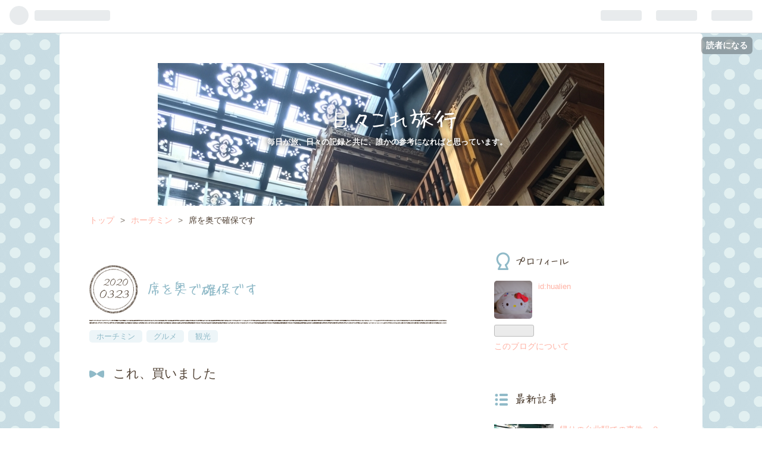

--- FILE ---
content_type: text/html; charset=utf-8
request_url: https://hualien.hatenablog.com/entry/2020/03/23/%E5%B8%AD%E3%82%92%E5%A5%A5%E3%81%A7%E7%A2%BA%E4%BF%9D%E3%81%A7%E3%81%99
body_size: 15512
content:
<!DOCTYPE html>
<html
  lang="ja"

data-admin-domain="//blog.hatena.ne.jp"
data-admin-origin="https://blog.hatena.ne.jp"
data-author="hualien"
data-avail-langs="ja en"
data-blog="hualien.hatenablog.com"
data-blog-host="hualien.hatenablog.com"
data-blog-is-public="1"
data-blog-name="日々これ旅行"
data-blog-owner="hualien"
data-blog-show-ads="1"
data-blog-show-sleeping-ads="1"
data-blog-uri="https://hualien.hatenablog.com/"
data-blog-uuid="8599973812292497846"
data-blogs-uri-base="https://hualien.hatenablog.com"
data-brand="hatenablog"
data-data-layer="{&quot;hatenablog&quot;:{&quot;admin&quot;:{},&quot;analytics&quot;:{&quot;brand_property_id&quot;:&quot;&quot;,&quot;measurement_id&quot;:&quot;&quot;,&quot;non_sampling_property_id&quot;:&quot;&quot;,&quot;property_id&quot;:&quot;UA-113206226-1&quot;,&quot;separated_property_id&quot;:&quot;UA-29716941-23&quot;},&quot;blog&quot;:{&quot;blog_id&quot;:&quot;8599973812292497846&quot;,&quot;content_seems_japanese&quot;:&quot;true&quot;,&quot;disable_ads&quot;:&quot;&quot;,&quot;enable_ads&quot;:&quot;true&quot;,&quot;enable_keyword_link&quot;:&quot;true&quot;,&quot;entry_show_footer_related_entries&quot;:&quot;true&quot;,&quot;force_pc_view&quot;:&quot;true&quot;,&quot;is_public&quot;:&quot;true&quot;,&quot;is_responsive_view&quot;:&quot;false&quot;,&quot;is_sleeping&quot;:&quot;true&quot;,&quot;lang&quot;:&quot;ja&quot;,&quot;name&quot;:&quot;\u65e5\u3005\u3053\u308c\u65c5\u884c&quot;,&quot;owner_name&quot;:&quot;hualien&quot;,&quot;uri&quot;:&quot;https://hualien.hatenablog.com/&quot;},&quot;brand&quot;:&quot;hatenablog&quot;,&quot;page_id&quot;:&quot;entry&quot;,&quot;permalink_entry&quot;:{&quot;author_name&quot;:&quot;hualien&quot;,&quot;categories&quot;:&quot;\u30db\u30fc\u30c1\u30df\u30f3\t\u30b0\u30eb\u30e1\t\u89b3\u5149&quot;,&quot;character_count&quot;:138,&quot;date&quot;:&quot;2020-03-23&quot;,&quot;entry_id&quot;:&quot;26006613539521557&quot;,&quot;first_category&quot;:&quot;\u30db\u30fc\u30c1\u30df\u30f3&quot;,&quot;hour&quot;:&quot;21&quot;,&quot;title&quot;:&quot;\u5e2d\u3092\u5965\u3067\u78ba\u4fdd\u3067\u3059&quot;,&quot;uri&quot;:&quot;https://hualien.hatenablog.com/entry/2020/03/23/%E5%B8%AD%E3%82%92%E5%A5%A5%E3%81%A7%E7%A2%BA%E4%BF%9D%E3%81%A7%E3%81%99&quot;},&quot;pro&quot;:&quot;free&quot;,&quot;router_type&quot;:&quot;blogs&quot;}}"
data-device="pc"
data-dont-recommend-pro="false"
data-global-domain="https://hatena.blog"
data-globalheader-color="b"
data-globalheader-type="pc"
data-has-touch-view="1"
data-help-url="https://help.hatenablog.com"
data-no-suggest-touch-view="1"
data-page="entry"
data-parts-domain="https://hatenablog-parts.com"
data-plus-available=""
data-pro="false"
data-router-type="blogs"
data-sentry-dsn="https://03a33e4781a24cf2885099fed222b56d@sentry.io/1195218"
data-sentry-environment="production"
data-sentry-sample-rate="0.1"
data-static-domain="https://cdn.blog.st-hatena.com"
data-version="ce040fcbad0d42a5e1cae88990dad0"




  data-initial-state="{}"

  >
  <head prefix="og: http://ogp.me/ns# fb: http://ogp.me/ns/fb# article: http://ogp.me/ns/article#">

  

  

  


  

  <meta name="robots" content="max-image-preview:large" />


  <meta charset="utf-8"/>
  <meta http-equiv="X-UA-Compatible" content="IE=7; IE=9; IE=10; IE=11" />
  <title>席を奥で確保です - 日々これ旅行</title>

  
  <link rel="canonical" href="https://hualien.hatenablog.com/entry/2020/03/23/%E5%B8%AD%E3%82%92%E5%A5%A5%E3%81%A7%E7%A2%BA%E4%BF%9D%E3%81%A7%E3%81%99"/>



  

<meta itemprop="name" content="席を奥で確保です - 日々これ旅行"/>

  <meta itemprop="image" content="https://cdn.image.st-hatena.com/image/scale/24d55bfebca76a521934b18e2d72b647206acf97/backend=imagemagick;version=1;width=1300/https%3A%2F%2Fcdn-ak.f.st-hatena.com%2Fimages%2Ffotolife%2Fh%2Fhualien%2F20200323%2F20200323205324.jpg"/>


  <meta property="og:title" content="席を奥で確保です - 日々これ旅行"/>
<meta property="og:type" content="article"/>
  <meta property="og:url" content="https://hualien.hatenablog.com/entry/2020/03/23/%E5%B8%AD%E3%82%92%E5%A5%A5%E3%81%A7%E7%A2%BA%E4%BF%9D%E3%81%A7%E3%81%99"/>

  <meta property="og:image" content="https://cdn.image.st-hatena.com/image/scale/24d55bfebca76a521934b18e2d72b647206acf97/backend=imagemagick;version=1;width=1300/https%3A%2F%2Fcdn-ak.f.st-hatena.com%2Fimages%2Ffotolife%2Fh%2Fhualien%2F20200323%2F20200323205324.jpg"/>

<meta property="og:image:alt" content="席を奥で確保です - 日々これ旅行"/>
    <meta property="og:description" content="これ、買いました お店を見ながら奥に歩いて行きます。 最奥にはテーブル席が広がっていて、 なんとかそこで、 席を確保しました。 次は、食事の確保です。 選んだのは、 エビを挟んだ、 パンかな❓❓ 高鐵が20%割引に↓ kkday にほんブログ村 台湾ランキング にほんブログ村" />
<meta property="og:site_name" content="日々これ旅行"/>

  <meta property="article:published_time" content="2020-03-23T12:00:24Z" />

    <meta property="article:tag" content="ホーチミン" />
    <meta property="article:tag" content="グルメ" />
    <meta property="article:tag" content="観光" />
      <meta name="twitter:card"  content="summary_large_image" />
    <meta name="twitter:image" content="https://cdn.image.st-hatena.com/image/scale/24d55bfebca76a521934b18e2d72b647206acf97/backend=imagemagick;version=1;width=1300/https%3A%2F%2Fcdn-ak.f.st-hatena.com%2Fimages%2Ffotolife%2Fh%2Fhualien%2F20200323%2F20200323205324.jpg" />  <meta name="twitter:title" content="席を奥で確保です - 日々これ旅行" />    <meta name="twitter:description" content="これ、買いました お店を見ながら奥に歩いて行きます。 最奥にはテーブル席が広がっていて、 なんとかそこで、 席を確保しました。 次は、食事の確保です。 選んだのは、 エビを挟んだ、 パンかな❓❓ 高鐵が20%割引に↓ kkday にほんブログ村 台湾ランキング にほんブログ村" />  <meta name="twitter:app:name:iphone" content="はてなブログアプリ" />
  <meta name="twitter:app:id:iphone" content="583299321" />
  <meta name="twitter:app:url:iphone" content="hatenablog:///open?uri=https%3A%2F%2Fhualien.hatenablog.com%2Fentry%2F2020%2F03%2F23%2F%25E5%25B8%25AD%25E3%2582%2592%25E5%25A5%25A5%25E3%2581%25A7%25E7%25A2%25BA%25E4%25BF%259D%25E3%2581%25A7%25E3%2581%2599" />
  
    <meta name="description" content="これ、買いました お店を見ながら奥に歩いて行きます。 最奥にはテーブル席が広がっていて、 なんとかそこで、 席を確保しました。 次は、食事の確保です。 選んだのは、 エビを挟んだ、 パンかな❓❓ 高鐵が20%割引に↓ kkday にほんブログ村 台湾ランキング にほんブログ村" />
    <meta name="keywords" content="日々これ旅行" />


  
<script
  id="embed-gtm-data-layer-loader"
  data-data-layer-page-specific="{&quot;hatenablog&quot;:{&quot;blogs_permalink&quot;:{&quot;is_author_pro&quot;:&quot;false&quot;,&quot;entry_afc_issued&quot;:&quot;false&quot;,&quot;has_related_entries_with_elasticsearch&quot;:&quot;true&quot;,&quot;is_blog_sleeping&quot;:&quot;true&quot;,&quot;blog_afc_issued&quot;:&quot;false&quot;}}}"
>
(function() {
  function loadDataLayer(elem, attrName) {
    if (!elem) { return {}; }
    var json = elem.getAttribute(attrName);
    if (!json) { return {}; }
    return JSON.parse(json);
  }

  var globalVariables = loadDataLayer(
    document.documentElement,
    'data-data-layer'
  );
  var pageSpecificVariables = loadDataLayer(
    document.getElementById('embed-gtm-data-layer-loader'),
    'data-data-layer-page-specific'
  );

  var variables = [globalVariables, pageSpecificVariables];

  if (!window.dataLayer) {
    window.dataLayer = [];
  }

  for (var i = 0; i < variables.length; i++) {
    window.dataLayer.push(variables[i]);
  }
})();
</script>

<!-- Google Tag Manager -->
<script>(function(w,d,s,l,i){w[l]=w[l]||[];w[l].push({'gtm.start':
new Date().getTime(),event:'gtm.js'});var f=d.getElementsByTagName(s)[0],
j=d.createElement(s),dl=l!='dataLayer'?'&l='+l:'';j.async=true;j.src=
'https://www.googletagmanager.com/gtm.js?id='+i+dl;f.parentNode.insertBefore(j,f);
})(window,document,'script','dataLayer','GTM-P4CXTW');</script>
<!-- End Google Tag Manager -->











  <link rel="shortcut icon" href="https://hualien.hatenablog.com/icon/favicon">
<link rel="apple-touch-icon" href="https://hualien.hatenablog.com/icon/touch">
<link rel="icon" sizes="192x192" href="https://hualien.hatenablog.com/icon/link">

  

<link rel="alternate" type="application/atom+xml" title="Atom" href="https://hualien.hatenablog.com/feed"/>
<link rel="alternate" type="application/rss+xml" title="RSS2.0" href="https://hualien.hatenablog.com/rss"/>

  <link rel="alternate" type="application/json+oembed" href="https://hatena.blog/oembed?url=https%3A%2F%2Fhualien.hatenablog.com%2Fentry%2F2020%2F03%2F23%2F%25E5%25B8%25AD%25E3%2582%2592%25E5%25A5%25A5%25E3%2581%25A7%25E7%25A2%25BA%25E4%25BF%259D%25E3%2581%25A7%25E3%2581%2599&amp;format=json" title="oEmbed Profile of 席を奥で確保です"/>
<link rel="alternate" type="text/xml+oembed" href="https://hatena.blog/oembed?url=https%3A%2F%2Fhualien.hatenablog.com%2Fentry%2F2020%2F03%2F23%2F%25E5%25B8%25AD%25E3%2582%2592%25E5%25A5%25A5%25E3%2581%25A7%25E7%25A2%25BA%25E4%25BF%259D%25E3%2581%25A7%25E3%2581%2599&amp;format=xml" title="oEmbed Profile of 席を奥で確保です"/>
  
  <link rel="author" href="http://www.hatena.ne.jp/hualien/">

  

  
      <link rel="preload" href="https://cdn-ak.f.st-hatena.com/images/fotolife/h/hualien/20180204/20180204180608.jpg" as="image"/>
      <link rel="preload" href="https://cdn-ak.f.st-hatena.com/images/fotolife/h/hualien/20171126/20171126185235.jpg" as="image"/>
      <link rel="preload" href="https://cdn-ak.f.st-hatena.com/images/fotolife/h/hualien/20200323/20200323205324.jpg" as="image"/>


  
    
<link rel="stylesheet" type="text/css" href="https://cdn.blog.st-hatena.com/css/blog.css?version=ce040fcbad0d42a5e1cae88990dad0"/>

    
  <link rel="stylesheet" type="text/css" href="https://usercss.blog.st-hatena.com/blog_style/8599973812292497846/53a5197ba0e6cd71d0179198eed29a4cdb159f3f"/>
  
  

  

  
<script> </script>

  
<style>
  div#google_afc_user,
  div.google-afc-user-container,
  div.google_afc_image,
  div.google_afc_blocklink {
      display: block !important;
  }
</style>


  
    <script src="https://cdn.pool.st-hatena.com/valve/valve.js" async></script>
<script id="test-valve-definition">
  var valve = window.valve || [];

  valve.push(function(v) {
    
    

    v.config({
      service: 'blog',
      content: {
        result: 'adtrust',
        documentIds: ["blog:entry:26006613539521557"]
      }
    });
    v.defineDFPSlot({"sizes":[[300,250],[336,280]],"slotId":"google_afc_user_container_0","unit":"/4374287/blo_pc_com_6_3328_0_no"});    v.defineDFPSlot({"lazy":1,"sizes":{"mappings":[[[320,568],[[336,280],[300,250],"fluid"]],[[0,0],[[300,250]]]]},"slotId":"sleeping-ad-in-entry","unit":"/4374287/blog_pc_entry_sleep_in-article"});    v.defineDFPSlot({"lazy":"","sizes":[[300,250],[336,280],[468,60],"fluid"],"slotId":"google_afc_user_container_1","unit":"/4374287/blog_user"});
    v.sealDFPSlots();
  });
</script>

  

  
    <script type="application/ld+json">{"@context":"http://schema.org","@type":"Article","dateModified":"2020-03-23T21:00:24+09:00","datePublished":"2020-03-23T21:00:24+09:00","description":"これ、買いました お店を見ながら奥に歩いて行きます。 最奥にはテーブル席が広がっていて、 なんとかそこで、 席を確保しました。 次は、食事の確保です。 選んだのは、 エビを挟んだ、 パンかな❓❓ 高鐵が20%割引に↓ kkday にほんブログ村 台湾ランキング にほんブログ村","headline":"席を奥で確保です","image":["https://cdn-ak.f.st-hatena.com/images/fotolife/h/hualien/20200323/20200323205324.jpg"],"mainEntityOfPage":{"@id":"https://hualien.hatenablog.com/entry/2020/03/23/%E5%B8%AD%E3%82%92%E5%A5%A5%E3%81%A7%E7%A2%BA%E4%BF%9D%E3%81%A7%E3%81%99","@type":"WebPage"}}</script>

  

  
</head>

  <body class="page-entry header-image-enable category-ホーチミン category-グルメ category-観光 globalheader-ng-enabled">
    

<div id="globalheader-container"
  data-brand="hatenablog"
  
  >
  <iframe id="globalheader" height="37" frameborder="0" allowTransparency="true"></iframe>
</div>


  
  
  
    <nav class="
      blog-controlls
      
    ">
      <div class="blog-controlls-blog-icon">
        <a href="https://hualien.hatenablog.com/">
          <img src="https://cdn.image.st-hatena.com/image/square/45d0a9a1f0ff9be80fc2a9e434556f9f94fd214c/backend=imagemagick;height=128;version=1;width=128/https%3A%2F%2Fcdn.user.blog.st-hatena.com%2Fblog_custom_icon%2F142073769%2F1515040932349957" alt="日々これ旅行"/>
        </a>
      </div>
      <div class="blog-controlls-title">
        <a href="https://hualien.hatenablog.com/">日々これ旅行</a>
      </div>
      <a href="https://blog.hatena.ne.jp/hualien/hualien.hatenablog.com/subscribe?utm_source=blogs_topright_button&amp;utm_medium=button&amp;utm_campaign=subscribe_blog" class="blog-controlls-subscribe-btn test-blog-header-controlls-subscribe">
        読者になる
      </a>
    </nav>
  

  <div id="container">
    <div id="container-inner">
      <header id="blog-title" data-brand="hatenablog">
  <div id="blog-title-inner" style="background-image: url('https://cdn-ak.f.st-hatena.com/images/fotolife/h/hualien/20180204/20180204180608.jpg'); background-position: center -110px;">
    <div id="blog-title-content">
      <h1 id="title"><a href="https://hualien.hatenablog.com/">日々これ旅行</a></h1>
      
        <h2 id="blog-description">毎日が旅、日々の記録と共に、誰かの参考になればと思っています。</h2>
      
    </div>
  </div>
</header>

      

      
          <div id="top-box">
    <div class="breadcrumb" data-test-id="breadcrumb">
      <div class="breadcrumb-inner">
        <a class="breadcrumb-link" href="https://hualien.hatenablog.com/"><span>トップ</span></a>          <span class="breadcrumb-gt">&gt;</span>          <span class="breadcrumb-child">            <a class="breadcrumb-child-link" href="https://hualien.hatenablog.com/archive/category/%E3%83%9B%E3%83%BC%E3%83%81%E3%83%9F%E3%83%B3"><span>ホーチミン</span></a>          </span>            <span class="breadcrumb-gt">&gt;</span>          <span class="breadcrumb-child">            <span>席を奥で確保です</span>          </span>      </div>
    </div>
  </div>
  <script type="application/ld+json" class="test-breadcrumb-json-ld">
    {"@context":"http://schema.org","@type":"BreadcrumbList","itemListElement":[{"position":1,"@type":"ListItem","item":{"@id":"https://hualien.hatenablog.com/","name":"トップ"}},{"position":2,"@type":"ListItem","item":{"name":"ホーチミン","@id":"https://hualien.hatenablog.com/archive/category/%E3%83%9B%E3%83%BC%E3%83%81%E3%83%9F%E3%83%B3"}}]}
  </script>
      
      




<div id="content" class="hfeed"
  
  >
  <div id="content-inner">
    <div id="wrapper">
      <div id="main">
        <div id="main-inner">
          
  <article class="entry no-entry sleeping-ads" style="display: block !important;">
    <div class="entry-inner">
      <div class="entry-content">
        
        
        <div class="variable-mobileWeb-ad">
          <div id="google_afc_user_container_0" class="sleeping-ad" style="display: block !important;"></div>
        </div>
        

        
        <p class="sleeping-ads-notice" style="display: none;">この広告は、90日以上更新していないブログに表示しています。</p>
      </div>
    </div>
  </article>


          


  


          
  
  <!-- google_ad_section_start -->
  <!-- rakuten_ad_target_begin -->
  
  
  

  

  
    
      
        <article class="entry hentry test-hentry js-entry-article date-first autopagerize_page_element chars-200 words-100 mode-html entry-odd" id="entry-26006613539521557" data-keyword-campaign="" data-uuid="26006613539521557" data-publication-type="entry">
  <div class="entry-inner">
    <header class="entry-header">
  
    <div class="date entry-date first">
    <a href="https://hualien.hatenablog.com/archive/2020/03/23" rel="nofollow">
      <time datetime="2020-03-23T12:00:24Z" title="2020-03-23T12:00:24Z">
        <span class="date-year">2020</span><span class="hyphen">-</span><span class="date-month">03</span><span class="hyphen">-</span><span class="date-day">23</span>
      </time>
    </a>
      </div>
  <h1 class="entry-title">
  <a href="https://hualien.hatenablog.com/entry/2020/03/23/%E5%B8%AD%E3%82%92%E5%A5%A5%E3%81%A7%E7%A2%BA%E4%BF%9D%E3%81%A7%E3%81%99" class="entry-title-link bookmark">席を奥で確保です</a>
</h1>

  
  

  <div class="entry-categories categories">
    
    <a href="https://hualien.hatenablog.com/archive/category/%E3%83%9B%E3%83%BC%E3%83%81%E3%83%9F%E3%83%B3" class="entry-category-link category-ホーチミン">ホーチミン</a>
    
    <a href="https://hualien.hatenablog.com/archive/category/%E3%82%B0%E3%83%AB%E3%83%A1" class="entry-category-link category-グルメ">グルメ</a>
    
    <a href="https://hualien.hatenablog.com/archive/category/%E8%A6%B3%E5%85%89" class="entry-category-link category-観光">観光</a>
    
  </div>


  

  

</header>

    


    <div class="entry-content hatenablog-entry">
  
    <h3>これ、買いました</h3>
<p> </p>
<p> </p>
<p><img src="https://cdn-ak.f.st-hatena.com/images/fotolife/h/hualien/20200323/20200323205324.jpg" alt="f:id:hualien:20200323205324j:plain" title="f:id:hualien:20200323205324j:plain" class="hatena-fotolife" itemprop="image" /></p>
<p> </p>
<p>お店を見ながら奥に歩いて行きます。</p>
<p>最奥にはテーブル席が広がっていて、</p>
<p>なんとかそこで、</p>
<p>席を確保しました。</p>
<p> </p>
<p>次は、食事の確保です。</p>
<p> </p>
<p>選んだのは、</p>
<p>エビを挟んだ、</p>
<p>パンかな❓❓</p>
<p> </p>
<p> </p>
<p> </p>
<p> 高鐵が20%割引に↓</p>
<p> </p>
<p><a href="http://www.kkday.com/ja/product/productlist/A01-001?start=1&amp;countryname=台湾&amp;cid=5078&quot;" rel="nofollow"> kkday</a></p>
<p> </p>
<p><a href="//travel.blogmura.com/taiwantravel/ranking.html"><img src="//travel.blogmura.com/taiwantravel/img/taiwantravel88_31.gif" alt="にほんブログ村 旅行ブログ 台湾旅行へ" width="88" height="31" border="0" /></a><br /><a href="//travel.blogmura.com/taiwantravel/ranking.html">にほんブログ村</a></p>
<p><a href="//blog.with2.net/link/?1948543:2336"><img title="台湾ランキング" src="https://blog.with2.net/img/banner/c/banner_1/br_c_2336_1.gif" /></a><br /><a href="//blog.with2.net/link/?1948543:2336" style="font-size: 0.8em;">台湾ランキング</a> </p>
<p><a href="//overseas.blogmura.com/taiwan/ranking.html"><img src="//overseas.blogmura.com/taiwan/img/taiwan88_31.gif" alt="にほんブログ村 海外生活ブログ 台湾情報へ" width="88" height="31" border="0" /></a><br /><a href="//overseas.blogmura.com/taiwan/ranking.html">にほんブログ村</a></p>
<p> </p>
<p> </p>
<p>
<script type="text/javascript">// <![CDATA[
amzn_assoc_ad_type ="responsive_search_widget"; amzn_assoc_tracking_id ="colin05-22"; amzn_assoc_marketplace ="amazon"; amzn_assoc_region ="JP"; amzn_assoc_placement =""; amzn_assoc_search_type = "search_widget";amzn_assoc_width ="auto"; amzn_assoc_height ="auto"; amzn_assoc_default_search_category =""; amzn_assoc_default_search_key ="";amzn_assoc_theme ="light"; amzn_assoc_bg_color ="FFFFFF";
// ]]></script>
<script src="//z-fe.amazon-adsystem.com/widgets/q?ServiceVersion=20070822&amp;Operation=GetScript&amp;ID=OneJS&amp;WS=1&amp;Marketplace=JP"></script>
</p>
<p> </p>
<p>
<script type="text/javascript">// <![CDATA[
rakuten_design="slide";rakuten_affiliateId="165a60cf.8981b960.165a60d0.f5bce744";rakuten_items="ctsmatch";rakuten_genreId="0";rakuten_size="468x160";rakuten_target="_blank";rakuten_theme="gray";rakuten_border="off";rakuten_auto_mode="on";rakuten_genre_title="off";rakuten_recommend="on";rakuten_ts="1525155453200";
// ]]></script>
<script type="text/javascript" src="https://xml.affiliate.rakuten.co.jp/widget/js/rakuten_widget.js"></script>
</p>
    
    




    

  
</div>

    
  <footer class="entry-footer">
    
    <div class="entry-tags-wrapper">
  <div class="entry-tags">  </div>
</div>

    <p class="entry-footer-section track-inview-by-gtm" data-gtm-track-json="{&quot;area&quot;: &quot;finish_reading&quot;}">
  <span class="author vcard"><span class="fn" data-load-nickname="1" data-user-name="hualien" >hualien</span></span>
  <span class="entry-footer-time"><a href="https://hualien.hatenablog.com/entry/2020/03/23/%E5%B8%AD%E3%82%92%E5%A5%A5%E3%81%A7%E7%A2%BA%E4%BF%9D%E3%81%A7%E3%81%99"><time data-relative datetime="2020-03-23T12:00:24Z" title="2020-03-23T12:00:24Z" class="updated">2020-03-23 21:00</time></a></span>
  
  
  
    <span class="
      entry-footer-subscribe
      
    " data-test-blog-controlls-subscribe>
      <a href="https://blog.hatena.ne.jp/hualien/hualien.hatenablog.com/subscribe?utm_source=blogs_entry_footer&amp;utm_medium=button&amp;utm_campaign=subscribe_blog">
        読者になる
      </a>
    </span>
  
</p>

    
  <div
    class="hatena-star-container"
    data-hatena-star-container
    data-hatena-star-url="https://hualien.hatenablog.com/entry/2020/03/23/%E5%B8%AD%E3%82%92%E5%A5%A5%E3%81%A7%E7%A2%BA%E4%BF%9D%E3%81%A7%E3%81%99"
    data-hatena-star-title="席を奥で確保です"
    data-hatena-star-variant="profile-icon"
    data-hatena-star-profile-url-template="https://blog.hatena.ne.jp/{username}/"
  ></div>


    
<div class="social-buttons">
  
  
    <div class="social-button-item">
      <a href="https://b.hatena.ne.jp/entry/s/hualien.hatenablog.com/entry/2020/03/23/%E5%B8%AD%E3%82%92%E5%A5%A5%E3%81%A7%E7%A2%BA%E4%BF%9D%E3%81%A7%E3%81%99" class="hatena-bookmark-button" data-hatena-bookmark-url="https://hualien.hatenablog.com/entry/2020/03/23/%E5%B8%AD%E3%82%92%E5%A5%A5%E3%81%A7%E7%A2%BA%E4%BF%9D%E3%81%A7%E3%81%99" data-hatena-bookmark-layout="vertical-balloon" data-hatena-bookmark-lang="ja" title="この記事をはてなブックマークに追加"><img src="https://b.st-hatena.com/images/entry-button/button-only.gif" alt="この記事をはてなブックマークに追加" width="20" height="20" style="border: none;" /></a>
    </div>
  
  
    <div class="social-button-item">
      <div class="fb-share-button" data-layout="box_count" data-href="https://hualien.hatenablog.com/entry/2020/03/23/%E5%B8%AD%E3%82%92%E5%A5%A5%E3%81%A7%E7%A2%BA%E4%BF%9D%E3%81%A7%E3%81%99"></div>
    </div>
  
  
    
    
    <div class="social-button-item">
      <a
          class="entry-share-button entry-share-button-twitter test-share-button-twitter"
          href="https://x.com/intent/tweet?text=%E5%B8%AD%E3%82%92%E5%A5%A5%E3%81%A7%E7%A2%BA%E4%BF%9D%E3%81%A7%E3%81%99+-+%E6%97%A5%E3%80%85%E3%81%93%E3%82%8C%E6%97%85%E8%A1%8C&amp;url=https%3A%2F%2Fhualien.hatenablog.com%2Fentry%2F2020%2F03%2F23%2F%25E5%25B8%25AD%25E3%2582%2592%25E5%25A5%25A5%25E3%2581%25A7%25E7%25A2%25BA%25E4%25BF%259D%25E3%2581%25A7%25E3%2581%2599"
          title="X（Twitter）で投稿する"
        ></a>
    </div>
  
  
    <div class="social-button-item">
      
      <a href="http://www.tumblr.com/share" data-hatenablog-tumblr-share-button data-share-url="https://hualien.hatenablog.com/entry/2020/03/23/%E5%B8%AD%E3%82%92%E5%A5%A5%E3%81%A7%E7%A2%BA%E4%BF%9D%E3%81%A7%E3%81%99" data-share-title="席を奥で確保です - 日々これ旅行" title="Share on Tumblr" style="display:inline-block; text-indent:-9999px; overflow:hidden; width:81px; height:20px; background:url('https://platform.tumblr.com/v1/share_1.png') top left no-repeat transparent; vertical-align: top;">Share on Tumblr</a>
    </div>
  
  
    <span>
      <div class="line-it-button" style="display: none;" data-type="share-e" data-lang="ja" ></div>
      <script src="//scdn.line-apps.com/n/line_it/thirdparty/loader.min.js" async="async" defer="defer" ></script>
    </span>
  
  
  
  
</div>

    
  
  
    
    <div class="google-afc-image test-google-rectangle-ads">      
      
      <div id="google_afc_user_container_1" class="google-afc-user-container google_afc_blocklink2_5 google_afc_boder" data-test-unit="/4374287/blog_user"></div>
      
        <a href="http://blog.hatena.ne.jp/guide/pro" class="open-pro-modal" data-guide-pro-modal-ad-url="https://hatena.blog/guide/pro/modal/ad">広告を非表示にする</a>
      
    </div>
  
  


    <div class="customized-footer">
      

        

          <div class="entry-footer-modules" id="entry-footer-secondary-modules">      
<div class="hatena-module hatena-module-related-entries" >
      
  <!-- Hatena-Epic-has-related-entries-with-elasticsearch:true -->
  <div class="hatena-module-title">
    関連記事
  </div>
  <div class="hatena-module-body">
    <ul class="related-entries hatena-urllist urllist-with-thumbnails">
  
  
    
    <li class="urllist-item related-entries-item">
      <div class="urllist-item-inner related-entries-item-inner">
        
          
                      <a class="urllist-image-link related-entries-image-link" href="https://hualien.hatenablog.com/entry/2022/12/28/%E3%82%82%E3%81%A4%E9%8D%8B%E7%99%BB%E5%A0%B4%EF%BC%81">
  <img alt="もつ鍋登場！" src="https://cdn.image.st-hatena.com/image/square/fedc92ec9bc896dbf99e6d9a97697b3badb744a7/backend=imagemagick;height=100;version=1;width=100/https%3A%2F%2Fcdn-ak.f.st-hatena.com%2Fimages%2Ffotolife%2Fh%2Fhualien%2F20221225%2F20221225100619.jpg" class="urllist-image related-entries-image" title="もつ鍋登場！" width="100" height="100" loading="lazy">
</a>
            <div class="urllist-date-link related-entries-date-link">
  <a href="https://hualien.hatenablog.com/archive/2022/12/28" rel="nofollow">
    <time datetime="2022-12-28T07:00:00Z" title="2022年12月28日">
      2022-12-28
    </time>
  </a>
</div>

          <a href="https://hualien.hatenablog.com/entry/2022/12/28/%E3%82%82%E3%81%A4%E9%8D%8B%E7%99%BB%E5%A0%B4%EF%BC%81" class="urllist-title-link related-entries-title-link  urllist-title related-entries-title">もつ鍋登場！</a>




          
          

                      <div class="urllist-entry-body related-entries-entry-body">山盛りのニラです 混んでいたので、女性優先席に案内されていま…</div>
      </div>
    </li>
  
    
    <li class="urllist-item related-entries-item">
      <div class="urllist-item-inner related-entries-item-inner">
        
          
                      <a class="urllist-image-link related-entries-image-link" href="https://hualien.hatenablog.com/entry/2020/04/28/%E3%83%9E%E3%83%9E%E3%83%95%E3%82%A9%E3%83%BC%E3%81%A7%E5%A4%95%E9%A3%AF%E3%81%A7%E3%81%99">
  <img alt="ママフォーで夕飯です" src="https://cdn.image.st-hatena.com/image/square/dc6cf050cb05975223a8eaeac13b2fabab66247f/backend=imagemagick;height=100;version=1;width=100/https%3A%2F%2Fcdn-ak.f.st-hatena.com%2Fimages%2Ffotolife%2Fh%2Fhualien%2F20200428%2F20200428191953.jpg" class="urllist-image related-entries-image" title="ママフォーで夕飯です" width="100" height="100" loading="lazy">
</a>
            <div class="urllist-date-link related-entries-date-link">
  <a href="https://hualien.hatenablog.com/archive/2020/04/28" rel="nofollow">
    <time datetime="2020-04-28T10:26:15Z" title="2020年4月28日">
      2020-04-28
    </time>
  </a>
</div>

          <a href="https://hualien.hatenablog.com/entry/2020/04/28/%E3%83%9E%E3%83%9E%E3%83%95%E3%82%A9%E3%83%BC%E3%81%A7%E5%A4%95%E9%A3%AF%E3%81%A7%E3%81%99" class="urllist-title-link related-entries-title-link  urllist-title related-entries-title">ママフォーで夕飯です</a>




          
          

                      <div class="urllist-entry-body related-entries-entry-body">フォーの焼きそばです エビが３匹です。 るるぶに載っていたお…</div>
      </div>
    </li>
  
    
    <li class="urllist-item related-entries-item">
      <div class="urllist-item-inner related-entries-item-inner">
        
          
                      <a class="urllist-image-link related-entries-image-link" href="https://hualien.hatenablog.com/entry/2020/03/04/%E6%99%A9%E3%81%94%E3%81%AF%E3%82%93%E3%81%AF%E3%83%A9%E3%83%83%E3%83%97%EF%BC%86%E3%83%AD%E3%83%BC%E3%83%AB%E3%81%A7%E3%81%99">
  <img alt="晩ごはんはラップ＆ロールです" src="https://cdn.image.st-hatena.com/image/square/9a09e463673b42327f76b4b4fed1283544f5cf59/backend=imagemagick;height=100;version=1;width=100/https%3A%2F%2Fcdn-ak.f.st-hatena.com%2Fimages%2Ffotolife%2Fh%2Fhualien%2F20200101%2F20200101221515.jpg" class="urllist-image related-entries-image" title="晩ごはんはラップ＆ロールです" width="100" height="100" loading="lazy">
</a>
            <div class="urllist-date-link related-entries-date-link">
  <a href="https://hualien.hatenablog.com/archive/2020/03/04" rel="nofollow">
    <time datetime="2020-03-04T08:31:57Z" title="2020年3月4日">
      2020-03-04
    </time>
  </a>
</div>

          <a href="https://hualien.hatenablog.com/entry/2020/03/04/%E6%99%A9%E3%81%94%E3%81%AF%E3%82%93%E3%81%AF%E3%83%A9%E3%83%83%E3%83%97%EF%BC%86%E3%83%AD%E3%83%BC%E3%83%AB%E3%81%A7%E3%81%99" class="urllist-title-link related-entries-title-link  urllist-title related-entries-title">晩ごはんはラップ＆ロールです</a>




          
          

                      <div class="urllist-entry-body related-entries-entry-body">ドンコイ通りではなく、ハイバーチュン通りにあります けっこう…</div>
      </div>
    </li>
  
    
    <li class="urllist-item related-entries-item">
      <div class="urllist-item-inner related-entries-item-inner">
        
          
                      <a class="urllist-image-link related-entries-image-link" href="https://hualien.hatenablog.com/entry/2020/02/07/%E6%9E%9D%E4%BB%94%E6%B0%B7%E5%9F%8E%E3%81%A7%E4%BC%91%E6%86%A9%E3%81%A7%E3%81%99">
  <img alt="枝仔氷城で休憩です" src="https://cdn.image.st-hatena.com/image/square/218fc3fce7072080e523b86512f3777a2ccb78e4/backend=imagemagick;height=100;version=1;width=100/https%3A%2F%2Fcdn-ak.f.st-hatena.com%2Fimages%2Ffotolife%2Fh%2Fhualien%2F20200207%2F20200207190937.jpg" class="urllist-image related-entries-image" title="枝仔氷城で休憩です" width="100" height="100" loading="lazy">
</a>
            <div class="urllist-date-link related-entries-date-link">
  <a href="https://hualien.hatenablog.com/archive/2020/02/07" rel="nofollow">
    <time datetime="2020-02-07T10:22:57Z" title="2020年2月7日">
      2020-02-07
    </time>
  </a>
</div>

          <a href="https://hualien.hatenablog.com/entry/2020/02/07/%E6%9E%9D%E4%BB%94%E6%B0%B7%E5%9F%8E%E3%81%A7%E4%BC%91%E6%86%A9%E3%81%A7%E3%81%99" class="urllist-title-link related-entries-title-link  urllist-title related-entries-title">枝仔氷城で休憩です</a>




          
          

                      <div class="urllist-entry-body related-entries-entry-body">香蕉聖代を食べました 一階・二階と店内が広いので、 席をどう…</div>
      </div>
    </li>
  
    
    <li class="urllist-item related-entries-item">
      <div class="urllist-item-inner related-entries-item-inner">
        
          
                      <a class="urllist-image-link related-entries-image-link" href="https://hualien.hatenablog.com/entry/2020/01/25/%E3%82%A8%E3%83%93%E3%81%A8%E3%83%93%E3%83%BC%E3%83%AB%E3%82%92%E6%B3%A8%E6%96%87%E3%81%97%E3%81%BE%E3%81%97%E3%81%9F">
  <img alt="エビとビールを注文しました" src="https://cdn.image.st-hatena.com/image/square/1bf7ed3502d0104ba9eb5758d68b92c467f7c9d5/backend=imagemagick;height=100;version=1;width=100/https%3A%2F%2Fcdn-ak.f.st-hatena.com%2Fimages%2Ffotolife%2Fh%2Fhualien%2F20200125%2F20200125180134.jpg" class="urllist-image related-entries-image" title="エビとビールを注文しました" width="100" height="100" loading="lazy">
</a>
            <div class="urllist-date-link related-entries-date-link">
  <a href="https://hualien.hatenablog.com/archive/2020/01/25" rel="nofollow">
    <time datetime="2020-01-25T09:10:15Z" title="2020年1月25日">
      2020-01-25
    </time>
  </a>
</div>

          <a href="https://hualien.hatenablog.com/entry/2020/01/25/%E3%82%A8%E3%83%93%E3%81%A8%E3%83%93%E3%83%BC%E3%83%AB%E3%82%92%E6%B3%A8%E6%96%87%E3%81%97%E3%81%BE%E3%81%97%E3%81%9F" class="urllist-title-link related-entries-title-link  urllist-title related-entries-title">エビとビールを注文しました</a>




          
          

                      <div class="urllist-entry-body related-entries-entry-body">しりとり、ではありません ちょっとお腹が空いたので、 適当な…</div>
      </div>
    </li>
  
</ul>

  </div>
</div>
  </div>
        

      
    </div>
    
  <div class="comment-box js-comment-box">
    
    <ul class="comment js-comment">
      <li class="read-more-comments" style="display: none;"><a>もっと読む</a></li>
    </ul>
    
      <a class="leave-comment-title js-leave-comment-title">コメントを書く</a>
    
  </div>

  </footer>

  </div>
</article>

      
      
    
  

  
  <!-- rakuten_ad_target_end -->
  <!-- google_ad_section_end -->
  
  
  
  <div class="pager pager-permalink permalink">
    
      
      <span class="pager-prev">
        <a href="https://hualien.hatenablog.com/entry/2020/03/24/%E3%83%87%E3%82%B6%E3%83%BC%E3%83%88%E3%82%82%E3%81%84%E3%81%9F%E3%81%A0%E3%81%8D%E3%81%BE%E3%81%99" rel="prev">
          <span class="pager-arrow">&laquo; </span>
          デザートもいただきます
        </a>
      </span>
    
    
      
      <span class="pager-next">
        <a href="https://hualien.hatenablog.com/entry/2020/03/22/%E3%82%B9%E3%83%88%E3%83%AA%E3%83%BC%E3%83%88%E3%83%95%E3%83%BC%E3%83%89%E3%83%9E%E3%83%BC%E3%82%B1%E3%83%83%E3%83%88%E3%81%AB%E6%9D%A5%E3%81%BE%E3%81%97%E3%81%9F" rel="next">
          ストリートフードマーケットに来ました
          <span class="pager-arrow"> &raquo;</span>
        </a>
      </span>
    
  </div>


  



        </div>
      </div>

      <aside id="box1">
  <div id="box1-inner">
  </div>
</aside>

    </div><!-- #wrapper -->

    
<aside id="box2">
  
  <div id="box2-inner">
    
      

<div class="hatena-module hatena-module-profile">
  <div class="hatena-module-title">
    プロフィール
  </div>
  <div class="hatena-module-body">
    
    <a href="https://hualien.hatenablog.com/about" class="profile-icon-link">
      <img src="https://cdn.profile-image.st-hatena.com/users/hualien/profile.png?1565245225"
      alt="id:hualien" class="profile-icon" />
    </a>
    

    
    <span class="id">
      <a href="https://hualien.hatenablog.com/about" class="hatena-id-link"><span data-load-nickname="1" data-user-name="hualien">id:hualien</span></a>
      
  
  


    </span>
    

    

    

    
      <div class="hatena-follow-button-box btn-subscribe js-hatena-follow-button-box"
  
  >

  <a href="#" class="hatena-follow-button js-hatena-follow-button">
    <span class="subscribing">
      <span class="foreground">読者です</span>
      <span class="background">読者をやめる</span>
    </span>
    <span class="unsubscribing" data-track-name="profile-widget-subscribe-button" data-track-once>
      <span class="foreground">読者になる</span>
      <span class="background">読者になる</span>
    </span>
  </a>
  <div class="subscription-count-box js-subscription-count-box">
    <i></i>
    <u></u>
    <span class="subscription-count js-subscription-count">
    </span>
  </div>
</div>

    

    

    <div class="profile-about">
      <a href="https://hualien.hatenablog.com/about">このブログについて</a>
    </div>

  </div>
</div>

    
      <div class="hatena-module hatena-module-recent-entries ">
  <div class="hatena-module-title">
    <a href="https://hualien.hatenablog.com/archive">
      最新記事
    </a>
  </div>
  <div class="hatena-module-body">
    <ul class="recent-entries hatena-urllist urllist-with-thumbnails">
  
  
    
    <li class="urllist-item recent-entries-item">
      <div class="urllist-item-inner recent-entries-item-inner">
        
          
                      <a class="urllist-image-link recent-entries-image-link" href="https://hualien.hatenablog.com/entry/2025/02/25/%E5%B8%B0%E3%82%8A%E3%81%AE%E5%8F%B0%E5%8C%97%E9%A7%85%E3%81%A7%E3%81%AE%E4%BA%8B%E4%BB%B6_%EF%BC%93">
  <img alt="帰りの台北駅での事件　３" src="https://cdn.image.st-hatena.com/image/square/80d4df5515a28ee4e542627c7de1c3885d32c5fc/backend=imagemagick;height=100;version=1;width=100/https%3A%2F%2Fcdn.user.blog.st-hatena.com%2Fdefault_entry_og_image%2F142073769%2F1514251038905511" class="urllist-image recent-entries-image" title="帰りの台北駅での事件　３" width="100" height="100" loading="lazy">
</a>

          <a href="https://hualien.hatenablog.com/entry/2025/02/25/%E5%B8%B0%E3%82%8A%E3%81%AE%E5%8F%B0%E5%8C%97%E9%A7%85%E3%81%A7%E3%81%AE%E4%BA%8B%E4%BB%B6_%EF%BC%93" class="urllist-title-link recent-entries-title-link  urllist-title recent-entries-title">帰りの台北駅での事件　３</a>




          
          

                </div>
    </li>
  
    
    <li class="urllist-item recent-entries-item">
      <div class="urllist-item-inner recent-entries-item-inner">
        
          
                      <a class="urllist-image-link recent-entries-image-link" href="https://hualien.hatenablog.com/entry/2025/02/24/%E5%B8%B0%E3%82%8A%E3%81%AE%E5%8F%B0%E5%8C%97%E9%A7%85%E3%81%A7%E3%81%AE%E4%BA%8B%E4%BB%B6_%EF%BC%92">
  <img alt="帰りの台北駅での事件　２" src="https://cdn.image.st-hatena.com/image/square/80d4df5515a28ee4e542627c7de1c3885d32c5fc/backend=imagemagick;height=100;version=1;width=100/https%3A%2F%2Fcdn.user.blog.st-hatena.com%2Fdefault_entry_og_image%2F142073769%2F1514251038905511" class="urllist-image recent-entries-image" title="帰りの台北駅での事件　２" width="100" height="100" loading="lazy">
</a>

          <a href="https://hualien.hatenablog.com/entry/2025/02/24/%E5%B8%B0%E3%82%8A%E3%81%AE%E5%8F%B0%E5%8C%97%E9%A7%85%E3%81%A7%E3%81%AE%E4%BA%8B%E4%BB%B6_%EF%BC%92" class="urllist-title-link recent-entries-title-link  urllist-title recent-entries-title">帰りの台北駅での事件　２</a>




          
          

                </div>
    </li>
  
    
    <li class="urllist-item recent-entries-item">
      <div class="urllist-item-inner recent-entries-item-inner">
        
          
                      <a class="urllist-image-link recent-entries-image-link" href="https://hualien.hatenablog.com/entry/2025/02/23/%E5%B8%B0%E3%82%8A%E3%81%AE%E5%8F%B0%E5%8C%97%E9%A7%85%E3%81%A7%E3%81%AE%E4%BA%8B%E4%BB%B6%E2%91%A0">
  <img alt="帰りの台北駅での事件　１" src="https://cdn.image.st-hatena.com/image/square/1366d97adc3d88b41cbf4e29831d28c9abebe963/backend=imagemagick;height=100;version=1;width=100/https%3A%2F%2Fcdn-ak.f.st-hatena.com%2Fimages%2Ffotolife%2Fh%2Fhualien%2F20250223%2F20250223121757.jpg" class="urllist-image recent-entries-image" title="帰りの台北駅での事件　１" width="100" height="100" loading="lazy">
</a>

          <a href="https://hualien.hatenablog.com/entry/2025/02/23/%E5%B8%B0%E3%82%8A%E3%81%AE%E5%8F%B0%E5%8C%97%E9%A7%85%E3%81%A7%E3%81%AE%E4%BA%8B%E4%BB%B6%E2%91%A0" class="urllist-title-link recent-entries-title-link  urllist-title recent-entries-title">帰りの台北駅での事件　１</a>




          
          

                </div>
    </li>
  
    
    <li class="urllist-item recent-entries-item">
      <div class="urllist-item-inner recent-entries-item-inner">
        
          
                      <a class="urllist-image-link recent-entries-image-link" href="https://hualien.hatenablog.com/entry/2025/02/21/%E3%81%84%E3%82%8D%E3%81%84%E3%82%8D%E3%81%82%E3%82%8A%E3%81%BE%E3%81%97%E3%81%9F%E3%81%8C">
  <img alt="いろいろありましたが" src="https://cdn.image.st-hatena.com/image/square/030ef2e9ce73b1997741ade4f27a10eb0f6b9b6f/backend=imagemagick;height=100;version=1;width=100/https%3A%2F%2Fcdn-ak.f.st-hatena.com%2Fimages%2Ffotolife%2Fh%2Fhualien%2F20250221%2F20250221095624.jpg" class="urllist-image recent-entries-image" title="いろいろありましたが" width="100" height="100" loading="lazy">
</a>

          <a href="https://hualien.hatenablog.com/entry/2025/02/21/%E3%81%84%E3%82%8D%E3%81%84%E3%82%8D%E3%81%82%E3%82%8A%E3%81%BE%E3%81%97%E3%81%9F%E3%81%8C" class="urllist-title-link recent-entries-title-link  urllist-title recent-entries-title">いろいろありましたが</a>




          
          

                </div>
    </li>
  
    
    <li class="urllist-item recent-entries-item">
      <div class="urllist-item-inner recent-entries-item-inner">
        
          
                      <a class="urllist-image-link recent-entries-image-link" href="https://hualien.hatenablog.com/entry/2025/02/20/LOUISA_COFFEE%E3%81%A7%E3%81%99">
  <img alt="LOUISA COFFEEです" src="https://cdn.image.st-hatena.com/image/square/862f720a276acef72e95e3295592f9bac3aa25a4/backend=imagemagick;height=100;version=1;width=100/https%3A%2F%2Fcdn-ak.f.st-hatena.com%2Fimages%2Ffotolife%2Fh%2Fhualien%2F20250220%2F20250220100315.jpg" class="urllist-image recent-entries-image" title="LOUISA COFFEEです" width="100" height="100" loading="lazy">
</a>

          <a href="https://hualien.hatenablog.com/entry/2025/02/20/LOUISA_COFFEE%E3%81%A7%E3%81%99" class="urllist-title-link recent-entries-title-link  urllist-title recent-entries-title">LOUISA COFFEEです</a>




          
          

                </div>
    </li>
  
    
    <li class="urllist-item recent-entries-item">
      <div class="urllist-item-inner recent-entries-item-inner">
        
          
                      <a class="urllist-image-link recent-entries-image-link" href="https://hualien.hatenablog.com/entry/2025/02/19/%E5%9C%B0%E4%B8%8B%E8%A1%97%E6%95%A3%E7%AD%96%E3%81%A7%E3%81%99">
  <img alt="地下街散策です" src="https://cdn.image.st-hatena.com/image/square/3ee2cc07298b3ec54c6e789db08da1349c50d554/backend=imagemagick;height=100;version=1;width=100/https%3A%2F%2Fcdn-ak.f.st-hatena.com%2Fimages%2Ffotolife%2Fh%2Fhualien%2F20250219%2F20250219093550.jpg" class="urllist-image recent-entries-image" title="地下街散策です" width="100" height="100" loading="lazy">
</a>

          <a href="https://hualien.hatenablog.com/entry/2025/02/19/%E5%9C%B0%E4%B8%8B%E8%A1%97%E6%95%A3%E7%AD%96%E3%81%A7%E3%81%99" class="urllist-title-link recent-entries-title-link  urllist-title recent-entries-title">地下街散策です</a>




          
          

                </div>
    </li>
  
    
    <li class="urllist-item recent-entries-item">
      <div class="urllist-item-inner recent-entries-item-inner">
        
          
                      <a class="urllist-image-link recent-entries-image-link" href="https://hualien.hatenablog.com/entry/2025/02/18/%E3%82%AB%E3%83%AA%E3%82%AB%E3%83%AA%E3%82%B5%E3%82%AF%E3%82%B5%E3%82%AF%E3%81%A7%E3%81%99">
  <img alt="カリカリサクサクです" src="https://cdn.image.st-hatena.com/image/square/69745893fb165edda0897d10eb9a3932cb1ad386/backend=imagemagick;height=100;version=1;width=100/https%3A%2F%2Fcdn-ak.f.st-hatena.com%2Fimages%2Ffotolife%2Fh%2Fhualien%2F20250218%2F20250218101948.jpg" class="urllist-image recent-entries-image" title="カリカリサクサクです" width="100" height="100" loading="lazy">
</a>

          <a href="https://hualien.hatenablog.com/entry/2025/02/18/%E3%82%AB%E3%83%AA%E3%82%AB%E3%83%AA%E3%82%B5%E3%82%AF%E3%82%B5%E3%82%AF%E3%81%A7%E3%81%99" class="urllist-title-link recent-entries-title-link  urllist-title recent-entries-title">カリカリサクサクです</a>




          
          

                </div>
    </li>
  
    
    <li class="urllist-item recent-entries-item">
      <div class="urllist-item-inner recent-entries-item-inner">
        
          
                      <a class="urllist-image-link recent-entries-image-link" href="https://hualien.hatenablog.com/entry/2025/02/17/%E6%AC%A1%E3%81%AF%E8%87%AD%E8%B1%86%E8%85%90%E3%81%A7%E3%81%99">
  <img alt="次は臭豆腐です" src="https://cdn.image.st-hatena.com/image/square/a42efcc7ceef45fa2917a30df20213e9aea8509b/backend=imagemagick;height=100;version=1;width=100/https%3A%2F%2Fcdn-ak.f.st-hatena.com%2Fimages%2Ffotolife%2Fh%2Fhualien%2F20250217%2F20250217105802.jpg" class="urllist-image recent-entries-image" title="次は臭豆腐です" width="100" height="100" loading="lazy">
</a>

          <a href="https://hualien.hatenablog.com/entry/2025/02/17/%E6%AC%A1%E3%81%AF%E8%87%AD%E8%B1%86%E8%85%90%E3%81%A7%E3%81%99" class="urllist-title-link recent-entries-title-link  urllist-title recent-entries-title">次は臭豆腐です</a>




          
          

                </div>
    </li>
  
</ul>

      </div>
</div>

    
      <div class="hatena-module hatena-module-search-box">
  <div class="hatena-module-title">
    検索
  </div>
  <div class="hatena-module-body">
    <form class="search-form" role="search" action="https://hualien.hatenablog.com/search" method="get">
  <input type="text" name="q" class="search-module-input" value="" placeholder="記事を検索" required>
  <input type="submit" value="検索" class="search-module-button" />
</form>

  </div>
</div>

    
      <div class="hatena-module hatena-module-links">
  <div class="hatena-module-title">
    リンク
  </div>
  <div class="hatena-module-body">
    <ul class="hatena-urllist">
      
        <li>
          <a href="https://hatena.blog/">はてなブログ</a>
        </li>
      
        <li>
          <a href="https://hatena.blog/guide?via=200109">ブログをはじめる</a>
        </li>
      
        <li>
          <a href="http://blog.hatenablog.com">週刊はてなブログ</a>
        </li>
      
        <li>
          <a href="https://hatena.blog/guide/pro">はてなブログPro</a>
        </li>
      
    </ul>
  </div>
</div>

    
      

<div class="hatena-module hatena-module-archive" data-archive-type="default" data-archive-url="https://hualien.hatenablog.com/archive">
  <div class="hatena-module-title">
    <a href="https://hualien.hatenablog.com/archive">月別アーカイブ</a>
  </div>
  <div class="hatena-module-body">
    
      
        <ul class="hatena-urllist">
          
            <li class="archive-module-year archive-module-year-hidden" data-year="2025">
              <div class="archive-module-button">
                <span class="archive-module-hide-button">▼</span>
                <span class="archive-module-show-button">▶</span>
              </div>
              <a href="https://hualien.hatenablog.com/archive/2025" class="archive-module-year-title archive-module-year-2025">
                2025
              </a>
              <ul class="archive-module-months">
                
                  <li class="archive-module-month">
                    <a href="https://hualien.hatenablog.com/archive/2025/02" class="archive-module-month-title archive-module-month-2025-2">
                      2025 / 2
                    </a>
                  </li>
                
                  <li class="archive-module-month">
                    <a href="https://hualien.hatenablog.com/archive/2025/01" class="archive-module-month-title archive-module-month-2025-1">
                      2025 / 1
                    </a>
                  </li>
                
              </ul>
            </li>
          
            <li class="archive-module-year archive-module-year-hidden" data-year="2024">
              <div class="archive-module-button">
                <span class="archive-module-hide-button">▼</span>
                <span class="archive-module-show-button">▶</span>
              </div>
              <a href="https://hualien.hatenablog.com/archive/2024" class="archive-module-year-title archive-module-year-2024">
                2024
              </a>
              <ul class="archive-module-months">
                
                  <li class="archive-module-month">
                    <a href="https://hualien.hatenablog.com/archive/2024/12" class="archive-module-month-title archive-module-month-2024-12">
                      2024 / 12
                    </a>
                  </li>
                
                  <li class="archive-module-month">
                    <a href="https://hualien.hatenablog.com/archive/2024/11" class="archive-module-month-title archive-module-month-2024-11">
                      2024 / 11
                    </a>
                  </li>
                
                  <li class="archive-module-month">
                    <a href="https://hualien.hatenablog.com/archive/2024/10" class="archive-module-month-title archive-module-month-2024-10">
                      2024 / 10
                    </a>
                  </li>
                
              </ul>
            </li>
          
            <li class="archive-module-year archive-module-year-hidden" data-year="2023">
              <div class="archive-module-button">
                <span class="archive-module-hide-button">▼</span>
                <span class="archive-module-show-button">▶</span>
              </div>
              <a href="https://hualien.hatenablog.com/archive/2023" class="archive-module-year-title archive-module-year-2023">
                2023
              </a>
              <ul class="archive-module-months">
                
                  <li class="archive-module-month">
                    <a href="https://hualien.hatenablog.com/archive/2023/01" class="archive-module-month-title archive-module-month-2023-1">
                      2023 / 1
                    </a>
                  </li>
                
              </ul>
            </li>
          
            <li class="archive-module-year archive-module-year-hidden" data-year="2022">
              <div class="archive-module-button">
                <span class="archive-module-hide-button">▼</span>
                <span class="archive-module-show-button">▶</span>
              </div>
              <a href="https://hualien.hatenablog.com/archive/2022" class="archive-module-year-title archive-module-year-2022">
                2022
              </a>
              <ul class="archive-module-months">
                
                  <li class="archive-module-month">
                    <a href="https://hualien.hatenablog.com/archive/2022/12" class="archive-module-month-title archive-module-month-2022-12">
                      2022 / 12
                    </a>
                  </li>
                
                  <li class="archive-module-month">
                    <a href="https://hualien.hatenablog.com/archive/2022/11" class="archive-module-month-title archive-module-month-2022-11">
                      2022 / 11
                    </a>
                  </li>
                
                  <li class="archive-module-month">
                    <a href="https://hualien.hatenablog.com/archive/2022/08" class="archive-module-month-title archive-module-month-2022-8">
                      2022 / 8
                    </a>
                  </li>
                
                  <li class="archive-module-month">
                    <a href="https://hualien.hatenablog.com/archive/2022/07" class="archive-module-month-title archive-module-month-2022-7">
                      2022 / 7
                    </a>
                  </li>
                
                  <li class="archive-module-month">
                    <a href="https://hualien.hatenablog.com/archive/2022/06" class="archive-module-month-title archive-module-month-2022-6">
                      2022 / 6
                    </a>
                  </li>
                
                  <li class="archive-module-month">
                    <a href="https://hualien.hatenablog.com/archive/2022/04" class="archive-module-month-title archive-module-month-2022-4">
                      2022 / 4
                    </a>
                  </li>
                
                  <li class="archive-module-month">
                    <a href="https://hualien.hatenablog.com/archive/2022/03" class="archive-module-month-title archive-module-month-2022-3">
                      2022 / 3
                    </a>
                  </li>
                
                  <li class="archive-module-month">
                    <a href="https://hualien.hatenablog.com/archive/2022/01" class="archive-module-month-title archive-module-month-2022-1">
                      2022 / 1
                    </a>
                  </li>
                
              </ul>
            </li>
          
            <li class="archive-module-year archive-module-year-hidden" data-year="2021">
              <div class="archive-module-button">
                <span class="archive-module-hide-button">▼</span>
                <span class="archive-module-show-button">▶</span>
              </div>
              <a href="https://hualien.hatenablog.com/archive/2021" class="archive-module-year-title archive-module-year-2021">
                2021
              </a>
              <ul class="archive-module-months">
                
                  <li class="archive-module-month">
                    <a href="https://hualien.hatenablog.com/archive/2021/06" class="archive-module-month-title archive-module-month-2021-6">
                      2021 / 6
                    </a>
                  </li>
                
                  <li class="archive-module-month">
                    <a href="https://hualien.hatenablog.com/archive/2021/05" class="archive-module-month-title archive-module-month-2021-5">
                      2021 / 5
                    </a>
                  </li>
                
                  <li class="archive-module-month">
                    <a href="https://hualien.hatenablog.com/archive/2021/04" class="archive-module-month-title archive-module-month-2021-4">
                      2021 / 4
                    </a>
                  </li>
                
                  <li class="archive-module-month">
                    <a href="https://hualien.hatenablog.com/archive/2021/03" class="archive-module-month-title archive-module-month-2021-3">
                      2021 / 3
                    </a>
                  </li>
                
                  <li class="archive-module-month">
                    <a href="https://hualien.hatenablog.com/archive/2021/02" class="archive-module-month-title archive-module-month-2021-2">
                      2021 / 2
                    </a>
                  </li>
                
                  <li class="archive-module-month">
                    <a href="https://hualien.hatenablog.com/archive/2021/01" class="archive-module-month-title archive-module-month-2021-1">
                      2021 / 1
                    </a>
                  </li>
                
              </ul>
            </li>
          
            <li class="archive-module-year archive-module-year-hidden" data-year="2020">
              <div class="archive-module-button">
                <span class="archive-module-hide-button">▼</span>
                <span class="archive-module-show-button">▶</span>
              </div>
              <a href="https://hualien.hatenablog.com/archive/2020" class="archive-module-year-title archive-module-year-2020">
                2020
              </a>
              <ul class="archive-module-months">
                
                  <li class="archive-module-month">
                    <a href="https://hualien.hatenablog.com/archive/2020/06" class="archive-module-month-title archive-module-month-2020-6">
                      2020 / 6
                    </a>
                  </li>
                
                  <li class="archive-module-month">
                    <a href="https://hualien.hatenablog.com/archive/2020/05" class="archive-module-month-title archive-module-month-2020-5">
                      2020 / 5
                    </a>
                  </li>
                
                  <li class="archive-module-month">
                    <a href="https://hualien.hatenablog.com/archive/2020/04" class="archive-module-month-title archive-module-month-2020-4">
                      2020 / 4
                    </a>
                  </li>
                
                  <li class="archive-module-month">
                    <a href="https://hualien.hatenablog.com/archive/2020/03" class="archive-module-month-title archive-module-month-2020-3">
                      2020 / 3
                    </a>
                  </li>
                
                  <li class="archive-module-month">
                    <a href="https://hualien.hatenablog.com/archive/2020/02" class="archive-module-month-title archive-module-month-2020-2">
                      2020 / 2
                    </a>
                  </li>
                
                  <li class="archive-module-month">
                    <a href="https://hualien.hatenablog.com/archive/2020/01" class="archive-module-month-title archive-module-month-2020-1">
                      2020 / 1
                    </a>
                  </li>
                
              </ul>
            </li>
          
            <li class="archive-module-year archive-module-year-hidden" data-year="2019">
              <div class="archive-module-button">
                <span class="archive-module-hide-button">▼</span>
                <span class="archive-module-show-button">▶</span>
              </div>
              <a href="https://hualien.hatenablog.com/archive/2019" class="archive-module-year-title archive-module-year-2019">
                2019
              </a>
              <ul class="archive-module-months">
                
                  <li class="archive-module-month">
                    <a href="https://hualien.hatenablog.com/archive/2019/12" class="archive-module-month-title archive-module-month-2019-12">
                      2019 / 12
                    </a>
                  </li>
                
                  <li class="archive-module-month">
                    <a href="https://hualien.hatenablog.com/archive/2019/11" class="archive-module-month-title archive-module-month-2019-11">
                      2019 / 11
                    </a>
                  </li>
                
                  <li class="archive-module-month">
                    <a href="https://hualien.hatenablog.com/archive/2019/10" class="archive-module-month-title archive-module-month-2019-10">
                      2019 / 10
                    </a>
                  </li>
                
                  <li class="archive-module-month">
                    <a href="https://hualien.hatenablog.com/archive/2019/09" class="archive-module-month-title archive-module-month-2019-9">
                      2019 / 9
                    </a>
                  </li>
                
                  <li class="archive-module-month">
                    <a href="https://hualien.hatenablog.com/archive/2019/08" class="archive-module-month-title archive-module-month-2019-8">
                      2019 / 8
                    </a>
                  </li>
                
                  <li class="archive-module-month">
                    <a href="https://hualien.hatenablog.com/archive/2019/07" class="archive-module-month-title archive-module-month-2019-7">
                      2019 / 7
                    </a>
                  </li>
                
                  <li class="archive-module-month">
                    <a href="https://hualien.hatenablog.com/archive/2019/06" class="archive-module-month-title archive-module-month-2019-6">
                      2019 / 6
                    </a>
                  </li>
                
                  <li class="archive-module-month">
                    <a href="https://hualien.hatenablog.com/archive/2019/05" class="archive-module-month-title archive-module-month-2019-5">
                      2019 / 5
                    </a>
                  </li>
                
                  <li class="archive-module-month">
                    <a href="https://hualien.hatenablog.com/archive/2019/04" class="archive-module-month-title archive-module-month-2019-4">
                      2019 / 4
                    </a>
                  </li>
                
                  <li class="archive-module-month">
                    <a href="https://hualien.hatenablog.com/archive/2019/03" class="archive-module-month-title archive-module-month-2019-3">
                      2019 / 3
                    </a>
                  </li>
                
                  <li class="archive-module-month">
                    <a href="https://hualien.hatenablog.com/archive/2019/02" class="archive-module-month-title archive-module-month-2019-2">
                      2019 / 2
                    </a>
                  </li>
                
                  <li class="archive-module-month">
                    <a href="https://hualien.hatenablog.com/archive/2019/01" class="archive-module-month-title archive-module-month-2019-1">
                      2019 / 1
                    </a>
                  </li>
                
              </ul>
            </li>
          
            <li class="archive-module-year archive-module-year-hidden" data-year="2018">
              <div class="archive-module-button">
                <span class="archive-module-hide-button">▼</span>
                <span class="archive-module-show-button">▶</span>
              </div>
              <a href="https://hualien.hatenablog.com/archive/2018" class="archive-module-year-title archive-module-year-2018">
                2018
              </a>
              <ul class="archive-module-months">
                
                  <li class="archive-module-month">
                    <a href="https://hualien.hatenablog.com/archive/2018/12" class="archive-module-month-title archive-module-month-2018-12">
                      2018 / 12
                    </a>
                  </li>
                
                  <li class="archive-module-month">
                    <a href="https://hualien.hatenablog.com/archive/2018/11" class="archive-module-month-title archive-module-month-2018-11">
                      2018 / 11
                    </a>
                  </li>
                
                  <li class="archive-module-month">
                    <a href="https://hualien.hatenablog.com/archive/2018/10" class="archive-module-month-title archive-module-month-2018-10">
                      2018 / 10
                    </a>
                  </li>
                
                  <li class="archive-module-month">
                    <a href="https://hualien.hatenablog.com/archive/2018/09" class="archive-module-month-title archive-module-month-2018-9">
                      2018 / 9
                    </a>
                  </li>
                
                  <li class="archive-module-month">
                    <a href="https://hualien.hatenablog.com/archive/2018/08" class="archive-module-month-title archive-module-month-2018-8">
                      2018 / 8
                    </a>
                  </li>
                
                  <li class="archive-module-month">
                    <a href="https://hualien.hatenablog.com/archive/2018/07" class="archive-module-month-title archive-module-month-2018-7">
                      2018 / 7
                    </a>
                  </li>
                
                  <li class="archive-module-month">
                    <a href="https://hualien.hatenablog.com/archive/2018/06" class="archive-module-month-title archive-module-month-2018-6">
                      2018 / 6
                    </a>
                  </li>
                
                  <li class="archive-module-month">
                    <a href="https://hualien.hatenablog.com/archive/2018/05" class="archive-module-month-title archive-module-month-2018-5">
                      2018 / 5
                    </a>
                  </li>
                
                  <li class="archive-module-month">
                    <a href="https://hualien.hatenablog.com/archive/2018/04" class="archive-module-month-title archive-module-month-2018-4">
                      2018 / 4
                    </a>
                  </li>
                
                  <li class="archive-module-month">
                    <a href="https://hualien.hatenablog.com/archive/2018/03" class="archive-module-month-title archive-module-month-2018-3">
                      2018 / 3
                    </a>
                  </li>
                
                  <li class="archive-module-month">
                    <a href="https://hualien.hatenablog.com/archive/2018/02" class="archive-module-month-title archive-module-month-2018-2">
                      2018 / 2
                    </a>
                  </li>
                
                  <li class="archive-module-month">
                    <a href="https://hualien.hatenablog.com/archive/2018/01" class="archive-module-month-title archive-module-month-2018-1">
                      2018 / 1
                    </a>
                  </li>
                
              </ul>
            </li>
          
        </ul>
      
    
  </div>
</div>

    
      

<div class="hatena-module hatena-module-category">
  <div class="hatena-module-title">
    カテゴリー
  </div>
  <div class="hatena-module-body">
    <ul class="hatena-urllist">
      
        <li>
          <a href="https://hualien.hatenablog.com/archive/category/%E8%A1%97%E6%95%A3%E7%AD%96" class="category-街散策">
            街散策 (325)
          </a>
        </li>
      
        <li>
          <a href="https://hualien.hatenablog.com/archive/category/%E3%82%B0%E3%83%AB%E3%83%A1" class="category-グルメ">
            グルメ (269)
          </a>
        </li>
      
        <li>
          <a href="https://hualien.hatenablog.com/archive/category/%E8%A6%B3%E5%85%89" class="category-観光">
            観光 (267)
          </a>
        </li>
      
        <li>
          <a href="https://hualien.hatenablog.com/archive/category/%E5%8F%B0%E5%8D%97" class="category-台南">
            台南 (249)
          </a>
        </li>
      
        <li>
          <a href="https://hualien.hatenablog.com/archive/category/%E4%BA%AC%E9%83%BD" class="category-京都">
            京都 (216)
          </a>
        </li>
      
        <li>
          <a href="https://hualien.hatenablog.com/archive/category/%E9%AB%98%E9%9B%84" class="category-高雄">
            高雄 (135)
          </a>
        </li>
      
        <li>
          <a href="https://hualien.hatenablog.com/archive/category/%E5%8F%B0%E4%B8%AD" class="category-台中">
            台中 (131)
          </a>
        </li>
      
        <li>
          <a href="https://hualien.hatenablog.com/archive/category/%E3%83%9B%E3%83%BC%E3%83%81%E3%83%9F%E3%83%B3" class="category-ホーチミン">
            ホーチミン (126)
          </a>
        </li>
      
        <li>
          <a href="https://hualien.hatenablog.com/archive/category/%E9%9B%BB%E8%BB%8A%E3%83%BB%E3%83%90%E3%82%B9%E3%83%BB%E3%82%AF%E3%83%AB%E3%83%9E" class="category-電車・バス・クルマ">
            電車・バス・クルマ (65)
          </a>
        </li>
      
        <li>
          <a href="https://hualien.hatenablog.com/archive/category/%E3%83%9B%E3%83%86%E3%83%AB" class="category-ホテル">
            ホテル (65)
          </a>
        </li>
      
        <li>
          <a href="https://hualien.hatenablog.com/archive/category/%E3%82%AB%E3%83%95%E3%82%A7" class="category-カフェ">
            カフェ (54)
          </a>
        </li>
      
        <li>
          <a href="https://hualien.hatenablog.com/archive/category/%E3%83%90%E3%83%B3%E3%82%B3%E3%82%AF" class="category-バンコク">
            バンコク (44)
          </a>
        </li>
      
        <li>
          <a href="https://hualien.hatenablog.com/archive/category/%E3%81%9D%E3%81%AE%E4%BB%96" class="category-その他">
            その他 (40)
          </a>
        </li>
      
        <li>
          <a href="https://hualien.hatenablog.com/archive/category/%E9%A3%B2%E3%81%BF%E7%89%A9" class="category-飲み物">
            飲み物 (38)
          </a>
        </li>
      
        <li>
          <a href="https://hualien.hatenablog.com/archive/category/%E7%A6%8F%E5%B2%A1" class="category-福岡">
            福岡 (36)
          </a>
        </li>
      
        <li>
          <a href="https://hualien.hatenablog.com/archive/category/%E5%8F%B0%E5%8C%97" class="category-台北">
            台北 (36)
          </a>
        </li>
      
        <li>
          <a href="https://hualien.hatenablog.com/archive/category/%E3%81%8A%E5%9C%9F%E7%94%A3" class="category-お土産">
            お土産 (29)
          </a>
        </li>
      
        <li>
          <a href="https://hualien.hatenablog.com/archive/category/%E3%83%97%E3%83%AA%E3%83%B3%E5%A4%A7%E5%A5%BD%E3%81%8D%E3%80%81%E3%82%A8%E3%83%83%E3%82%B0%E3%82%BF%E3%83%AB%E3%83%88%E3%82%82%E3%81%AD%E3%80%82" class="category-プリン大好き、エッグタルトもね。">
            プリン大好き、エッグタルトもね。 (27)
          </a>
        </li>
      
        <li>
          <a href="https://hualien.hatenablog.com/archive/category/%E7%A5%9E%E7%A4%BE" class="category-神社">
            神社 (26)
          </a>
        </li>
      
        <li>
          <a href="https://hualien.hatenablog.com/archive/category/%E3%82%AD%E3%83%A3%E3%83%A9%E3%82%AF%E3%82%BF%E3%83%BC" class="category-キャラクター">
            キャラクター (26)
          </a>
        </li>
      
        <li>
          <a href="https://hualien.hatenablog.com/archive/category/%E8%8A%B1" class="category-花">
            花 (22)
          </a>
        </li>
      
        <li>
          <a href="https://hualien.hatenablog.com/archive/category/%E8%B1%86%E8%8A%B1%E5%A4%A7%E5%A5%BD%E3%81%8D" class="category-豆花大好き">
            豆花大好き (19)
          </a>
        </li>
      
        <li>
          <a href="https://hualien.hatenablog.com/archive/category/%E5%B1%8F%E6%9D%B1" class="category-屏東">
            屏東 (17)
          </a>
        </li>
      
        <li>
          <a href="https://hualien.hatenablog.com/archive/category/%E9%A3%9B%E8%A1%8C%E6%A9%9F" class="category-飛行機">
            飛行機 (16)
          </a>
        </li>
      
        <li>
          <a href="https://hualien.hatenablog.com/archive/category/%E5%AE%89%E5%B9%B3" class="category-安平">
            安平 (13)
          </a>
        </li>
      
        <li>
          <a href="https://hualien.hatenablog.com/archive/category/%E7%A6%8F%E5%8D%9A" class="category-福博">
            福博 (12)
          </a>
        </li>
      
        <li>
          <a href="https://hualien.hatenablog.com/archive/category/%E6%9D%B1%E6%B8%AF" class="category-東港">
            東港 (11)
          </a>
        </li>
      
        <li>
          <a href="https://hualien.hatenablog.com/archive/category/%E6%97%97%E5%B1%B1" class="category-旗山">
            旗山 (11)
          </a>
        </li>
      
        <li>
          <a href="https://hualien.hatenablog.com/archive/category/%E5%98%89%E7%BE%A9" class="category-嘉義">
            嘉義 (11)
          </a>
        </li>
      
        <li>
          <a href="https://hualien.hatenablog.com/archive/category/%E7%A5%9E%E7%A4%BE%E3%80%80%E3%81%8A%E5%AF%BA" class="category-神社-お寺">
            神社　お寺 (9)
          </a>
        </li>
      
        <li>
          <a href="https://hualien.hatenablog.com/archive/category/%E5%A4%9C%E5%B8%82" class="category-夜市">
            夜市 (9)
          </a>
        </li>
      
        <li>
          <a href="https://hualien.hatenablog.com/archive/category/%E8%8A%B1%E8%93%AE" class="category-花蓮">
            花蓮 (8)
          </a>
        </li>
      
        <li>
          <a href="https://hualien.hatenablog.com/archive/category/%E7%BE%8E%E6%BF%83" class="category-美濃">
            美濃 (6)
          </a>
        </li>
      
        <li>
          <a href="https://hualien.hatenablog.com/archive/category/%E3%82%B3%E3%83%B3%E3%83%93%E3%83%8B" class="category-コンビニ">
            コンビニ (6)
          </a>
        </li>
      
        <li>
          <a href="https://hualien.hatenablog.com/archive/category/%E6%B7%A1%E6%B0%B4" class="category-淡水">
            淡水 (6)
          </a>
        </li>
      
        <li>
          <a href="https://hualien.hatenablog.com/archive/category/%E6%97%A5%E6%9C%AC" class="category-日本">
            日本 (4)
          </a>
        </li>
      
        <li>
          <a href="https://hualien.hatenablog.com/archive/category/%E6%B0%B8%E5%BA%B7%E8%A1%97" class="category-永康街">
            永康街 (1)
          </a>
        </li>
      
        <li>
          <a href="https://hualien.hatenablog.com/archive/category/%E4%B8%AD%E5%B1%B1" class="category-中山">
            中山 (1)
          </a>
        </li>
      
    </ul>
  </div>
</div>

    
      
<div class="hatena-module hatena-module-related-entries" >
  
  <div class="hatena-module-title">
    関連記事
  </div>
  <div class="hatena-module-body">
    <ul class="related-entries hatena-urllist urllist-with-thumbnails">
  
  
    
    <li class="urllist-item related-entries-item">
      <div class="urllist-item-inner related-entries-item-inner">
        
          
                      <a class="urllist-image-link related-entries-image-link" href="https://hualien.hatenablog.com/entry/2020/06/24/%E5%B0%91%E3%81%97%E3%81%86%E3%81%A8%E3%81%86%E3%81%A8%E3%81%97%E3%81%9F%E3%81%82%E3%81%A8%E3%81%A7%E3%81%99">
  <img alt="少しうとうとしたあとです" src="https://cdn.image.st-hatena.com/image/square/ba4038c746cb83aee904485a9310c4609a37149b/backend=imagemagick;height=100;version=1;width=100/https%3A%2F%2Fcdn-ak.f.st-hatena.com%2Fimages%2Ffotolife%2Fh%2Fhualien%2F20200624%2F20200624190603.jpg" class="urllist-image related-entries-image" title="少しうとうとしたあとです" width="100" height="100" loading="lazy">
</a>

          <a href="https://hualien.hatenablog.com/entry/2020/06/24/%E5%B0%91%E3%81%97%E3%81%86%E3%81%A8%E3%81%86%E3%81%A8%E3%81%97%E3%81%9F%E3%81%82%E3%81%A8%E3%81%A7%E3%81%99" class="urllist-title-link related-entries-title-link  urllist-title related-entries-title">少しうとうとしたあとです</a>




          
          

                </div>
    </li>
  
    
    <li class="urllist-item related-entries-item">
      <div class="urllist-item-inner related-entries-item-inner">
        
          
                      <a class="urllist-image-link related-entries-image-link" href="https://hualien.hatenablog.com/entry/2020/06/23/%E5%B8%B0%E3%82%8A%E3%81%AE%E9%A3%9B%E8%A1%8C%E6%A9%9F%E3%81%8B%E3%82%89">
  <img alt="帰りの飛行機から" src="https://cdn.image.st-hatena.com/image/square/c2cc09679d9ec96a842ead67b47dd6a0fe7a1365/backend=imagemagick;height=100;version=1;width=100/https%3A%2F%2Fcdn-ak.f.st-hatena.com%2Fimages%2Ffotolife%2Fh%2Fhualien%2F20200623%2F20200623201234.jpg" class="urllist-image related-entries-image" title="帰りの飛行機から" width="100" height="100" loading="lazy">
</a>

          <a href="https://hualien.hatenablog.com/entry/2020/06/23/%E5%B8%B0%E3%82%8A%E3%81%AE%E9%A3%9B%E8%A1%8C%E6%A9%9F%E3%81%8B%E3%82%89" class="urllist-title-link related-entries-title-link  urllist-title related-entries-title">帰りの飛行機から</a>




          
          

                </div>
    </li>
  
    
    <li class="urllist-item related-entries-item">
      <div class="urllist-item-inner related-entries-item-inner">
        
          
                      <a class="urllist-image-link related-entries-image-link" href="https://hualien.hatenablog.com/entry/2020/06/21/%E3%82%B0%E3%82%A8%E3%83%B3%E3%83%95%E3%82%A8%E9%80%9A%E3%82%8A%E3%81%A8%E3%82%82%E4%BB%8A%E6%97%A5%E3%81%A7%E3%81%8A%E5%88%A5%E3%82%8C%E3%81%A7%E3%81%99">
  <img alt="グエンフエ通りとも今日でお別れです" src="https://cdn.image.st-hatena.com/image/square/a5dd8411e94f8dc3989e3a8fd482093f6d31c4fa/backend=imagemagick;height=100;version=1;width=100/https%3A%2F%2Fcdn-ak.f.st-hatena.com%2Fimages%2Ffotolife%2Fh%2Fhualien%2F20200619%2F20200619183006.jpg" class="urllist-image related-entries-image" title="グエンフエ通りとも今日でお別れです" width="100" height="100" loading="lazy">
</a>

          <a href="https://hualien.hatenablog.com/entry/2020/06/21/%E3%82%B0%E3%82%A8%E3%83%B3%E3%83%95%E3%82%A8%E9%80%9A%E3%82%8A%E3%81%A8%E3%82%82%E4%BB%8A%E6%97%A5%E3%81%A7%E3%81%8A%E5%88%A5%E3%82%8C%E3%81%A7%E3%81%99" class="urllist-title-link related-entries-title-link  urllist-title related-entries-title">グエンフエ通りとも今日でお別れです</a>




          
          

                </div>
    </li>
  
    
    <li class="urllist-item related-entries-item">
      <div class="urllist-item-inner related-entries-item-inner">
        
          
                      <a class="urllist-image-link related-entries-image-link" href="https://hualien.hatenablog.com/entry/2020/06/19/XOIGA_number_one%E3%81%A7%E3%81%99">
  <img alt="XOIGA number oneです" src="https://cdn.image.st-hatena.com/image/square/b0411b48f282cd8fdd841f441d0437887e7d5bb0/backend=imagemagick;height=100;version=1;width=100/https%3A%2F%2Fcdn-ak.f.st-hatena.com%2Fimages%2Ffotolife%2Fh%2Fhualien%2F20200619%2F20200619183150.jpg" class="urllist-image related-entries-image" title="XOIGA number oneです" width="100" height="100" loading="lazy">
</a>

          <a href="https://hualien.hatenablog.com/entry/2020/06/19/XOIGA_number_one%E3%81%A7%E3%81%99" class="urllist-title-link related-entries-title-link  urllist-title related-entries-title">XOIGA number oneです</a>




          
          

                </div>
    </li>
  
    
    <li class="urllist-item related-entries-item">
      <div class="urllist-item-inner related-entries-item-inner">
        
          
                      <a class="urllist-image-link related-entries-image-link" href="https://hualien.hatenablog.com/entry/2020/06/18/%E3%82%BD%E3%82%A4%E3%82%AC%E3%83%BCNo1%E3%81%A7%E3%81%99">
  <img alt="ソイガーNo1です" src="https://cdn.image.st-hatena.com/image/square/512842b2f9d2b7319ef78288e8ceb5d161c364b9/backend=imagemagick;height=100;version=1;width=100/https%3A%2F%2Fcdn-ak.f.st-hatena.com%2Fimages%2Ffotolife%2Fh%2Fhualien%2F20200618%2F20200618185520.jpg" class="urllist-image related-entries-image" title="ソイガーNo1です" width="100" height="100" loading="lazy">
</a>

          <a href="https://hualien.hatenablog.com/entry/2020/06/18/%E3%82%BD%E3%82%A4%E3%82%AC%E3%83%BCNo1%E3%81%A7%E3%81%99" class="urllist-title-link related-entries-title-link  urllist-title related-entries-title">ソイガーNo1です</a>




          
          

                </div>
    </li>
  
    
    <li class="urllist-item related-entries-item">
      <div class="urllist-item-inner related-entries-item-inner">
        
          
                      <a class="urllist-image-link related-entries-image-link" href="https://hualien.hatenablog.com/entry/2020/06/17/%E7%B5%B1%E4%B8%80%E4%BC%9A%E5%A0%82%E3%81%A7%E3%81%99">
  <img alt="統一会堂です" src="https://cdn.image.st-hatena.com/image/square/442da66bb6da86ae2a7ffe46bd28b633819552fb/backend=imagemagick;height=100;version=1;width=100/https%3A%2F%2Fcdn-ak.f.st-hatena.com%2Fimages%2Ffotolife%2Fh%2Fhualien%2F20200617%2F20200617185042.jpg" class="urllist-image related-entries-image" title="統一会堂です" width="100" height="100" loading="lazy">
</a>

          <a href="https://hualien.hatenablog.com/entry/2020/06/17/%E7%B5%B1%E4%B8%80%E4%BC%9A%E5%A0%82%E3%81%A7%E3%81%99" class="urllist-title-link related-entries-title-link  urllist-title related-entries-title">統一会堂です</a>




          
          

                </div>
    </li>
  
    
    <li class="urllist-item related-entries-item">
      <div class="urllist-item-inner related-entries-item-inner">
        
          
                      <a class="urllist-image-link related-entries-image-link" href="https://hualien.hatenablog.com/entry/2020/06/16/%E6%9A%91%E3%81%8F%E3%81%A6%E4%BC%91%E6%86%A9%E3%81%A7%E3%81%99">
  <img alt="暑くて休憩です" src="https://cdn.image.st-hatena.com/image/square/a7077581be24d9452d5a7d28e7a0c0278b172fcc/backend=imagemagick;height=100;version=1;width=100/https%3A%2F%2Fcdn-ak.f.st-hatena.com%2Fimages%2Ffotolife%2Fh%2Fhualien%2F20200616%2F20200616183431.jpg" class="urllist-image related-entries-image" title="暑くて休憩です" width="100" height="100" loading="lazy">
</a>

          <a href="https://hualien.hatenablog.com/entry/2020/06/16/%E6%9A%91%E3%81%8F%E3%81%A6%E4%BC%91%E6%86%A9%E3%81%A7%E3%81%99" class="urllist-title-link related-entries-title-link  urllist-title related-entries-title">暑くて休憩です</a>




          
          

                </div>
    </li>
  
    
    <li class="urllist-item related-entries-item">
      <div class="urllist-item-inner related-entries-item-inner">
        
          
                      <a class="urllist-image-link related-entries-image-link" href="https://hualien.hatenablog.com/entry/2020/06/15/%E7%AB%B6%E6%8A%80%E5%A0%B4%E2%9D%93%E2%9D%93">
  <img alt="競技場❓❓" src="https://cdn.image.st-hatena.com/image/square/0bbf2960fca77ce69a2698e809ff059be62ab617/backend=imagemagick;height=100;version=1;width=100/https%3A%2F%2Fcdn-ak.f.st-hatena.com%2Fimages%2Ffotolife%2Fh%2Fhualien%2F20200615%2F20200615195915.jpg" class="urllist-image related-entries-image" title="競技場❓❓" width="100" height="100" loading="lazy">
</a>

          <a href="https://hualien.hatenablog.com/entry/2020/06/15/%E7%AB%B6%E6%8A%80%E5%A0%B4%E2%9D%93%E2%9D%93" class="urllist-title-link related-entries-title-link  urllist-title related-entries-title">競技場❓❓</a>




          
          

                </div>
    </li>
  
</ul>

  </div>
</div>

    
      
<div class="hatena-module hatena-module-entries-access-ranking"
  data-count="8"
  data-source="access"
  data-enable_customize_format="0"
  data-display_entry_image_size_width="100"
  data-display_entry_image_size_height="100"

  data-display_entry_category="0"
  data-display_entry_image="1"
  data-display_entry_image_size_width="100"
  data-display_entry_image_size_height="100"
  data-display_entry_body_length="0"
  data-display_entry_date="0"
  data-display_entry_title_length="20"
  data-restrict_entry_title_length="0"
  data-display_bookmark_count="0"

>
  <div class="hatena-module-title">
    
      注目記事
    
  </div>
  <div class="hatena-module-body">
    
  </div>
</div>

    
    
  </div>
</aside>


  </div>
</div>




      

      

    </div>
  </div>
  
<footer id="footer" data-brand="hatenablog">
  <div id="footer-inner">
    
      <div style="display:none !important" class="guest-footer js-guide-register test-blogs-register-guide" data-action="guide-register">
  <div class="guest-footer-content">
    <h3>はてなブログをはじめよう！</h3>
    <p>hualienさんは、はてなブログを使っています。あなたもはてなブログをはじめてみませんか？</p>
    <div class="guest-footer-btn-container">
      <div  class="guest-footer-btn">
        <a class="btn btn-register js-inherit-ga" href="https://blog.hatena.ne.jp/register?via=200227" target="_blank">はてなブログをはじめる（無料）</a>
      </div>
      <div  class="guest-footer-btn">
        <a href="https://hatena.blog/guide" target="_blank">はてなブログとは</a>
      </div>
    </div>
  </div>
</div>

    
    <address class="footer-address">
      <a href="https://hualien.hatenablog.com/">
        <img src="https://cdn.image.st-hatena.com/image/square/45d0a9a1f0ff9be80fc2a9e434556f9f94fd214c/backend=imagemagick;height=128;version=1;width=128/https%3A%2F%2Fcdn.user.blog.st-hatena.com%2Fblog_custom_icon%2F142073769%2F1515040932349957" width="16" height="16" alt="日々これ旅行"/>
        <span class="footer-address-name">日々これ旅行</span>
      </a>
    </address>
    <p class="services">
      Powered by <a href="https://hatena.blog/">Hatena Blog</a>
      |
        <a href="https://blog.hatena.ne.jp/-/abuse_report?target_url=https%3A%2F%2Fhualien.hatenablog.com%2Fentry%2F2020%2F03%2F23%2F%25E5%25B8%25AD%25E3%2582%2592%25E5%25A5%25A5%25E3%2581%25A7%25E7%25A2%25BA%25E4%25BF%259D%25E3%2581%25A7%25E3%2581%2599" class="report-abuse-link test-report-abuse-link" target="_blank">ブログを報告する</a>
    </p>
  </div>
</footer>


  
  <script async src="https://s.hatena.ne.jp/js/widget/star.js"></script>
  
  
  <script>
    if (typeof window.Hatena === 'undefined') {
      window.Hatena = {};
    }
    if (!Hatena.hasOwnProperty('Star')) {
      Hatena.Star = {
        VERSION: 2,
      };
    }
  </script>


  
    <div id="fb-root"></div>
<script>(function(d, s, id) {
  var js, fjs = d.getElementsByTagName(s)[0];
  if (d.getElementById(id)) return;
  js = d.createElement(s); js.id = id;
  js.src = "//connect.facebook.net/ja_JP/sdk.js#xfbml=1&appId=719729204785177&version=v17.0";
  fjs.parentNode.insertBefore(js, fjs);
}(document, 'script', 'facebook-jssdk'));</script>

  
  

<div class="quote-box">
  <div class="tooltip-quote tooltip-quote-stock">
    <i class="blogicon-quote" title="引用をストック"></i>
  </div>
  <div class="tooltip-quote tooltip-quote-tweet js-tooltip-quote-tweet">
    <a class="js-tweet-quote" target="_blank" data-track-name="quote-tweet" data-track-once>
      <img src="https://cdn.blog.st-hatena.com/images/admin/quote/quote-x-icon.svg?version=ce040fcbad0d42a5e1cae88990dad0" title="引用して投稿する" >
    </a>
  </div>
</div>

<div class="quote-stock-panel" id="quote-stock-message-box" style="position: absolute; z-index: 3000">
  <div class="message-box" id="quote-stock-succeeded-message" style="display: none">
    <p>引用をストックしました</p>
    <button class="btn btn-primary" id="quote-stock-show-editor-button" data-track-name="curation-quote-edit-button">ストック一覧を見る</button>
    <button class="btn quote-stock-close-message-button">閉じる</button>
  </div>

  <div class="message-box" id="quote-login-required-message" style="display: none">
    <p>引用するにはまずログインしてください</p>
    <button class="btn btn-primary" id="quote-login-button">ログイン</button>
    <button class="btn quote-stock-close-message-button">閉じる</button>
  </div>

  <div class="error-box" id="quote-stock-failed-message" style="display: none">
    <p>引用をストックできませんでした。再度お試しください</p>
    <button class="btn quote-stock-close-message-button">閉じる</button>
  </div>

  <div class="error-box" id="unstockable-quote-message-box" style="display: none; position: absolute; z-index: 3000;">
    <p>限定公開記事のため引用できません。</p>
  </div>
</div>

<script type="x-underscore-template" id="js-requote-button-template">
  <div class="requote-button js-requote-button">
    <button class="requote-button-btn tipsy-top" title="引用する"><i class="blogicon-quote"></i></button>
  </div>
</script>



  
  <div id="hidden-subscribe-button" style="display: none;">
    <div class="hatena-follow-button-box btn-subscribe js-hatena-follow-button-box"
  
  >

  <a href="#" class="hatena-follow-button js-hatena-follow-button">
    <span class="subscribing">
      <span class="foreground">読者です</span>
      <span class="background">読者をやめる</span>
    </span>
    <span class="unsubscribing" data-track-name="profile-widget-subscribe-button" data-track-once>
      <span class="foreground">読者になる</span>
      <span class="background">読者になる</span>
    </span>
  </a>
  <div class="subscription-count-box js-subscription-count-box">
    <i></i>
    <u></u>
    <span class="subscription-count js-subscription-count">
    </span>
  </div>
</div>

  </div>

  



    


  <script async src="https://platform.twitter.com/widgets.js" charset="utf-8"></script>

<script src="https://b.st-hatena.com/js/bookmark_button.js" charset="utf-8" async="async"></script>


<script type="text/javascript" src="https://cdn.blog.st-hatena.com/js/external/jquery.min.js?v=1.12.4&amp;version=ce040fcbad0d42a5e1cae88990dad0"></script>







<script src="https://cdn.blog.st-hatena.com/js/texts-ja.js?version=ce040fcbad0d42a5e1cae88990dad0"></script>



  <script id="vendors-js" data-env="production" src="https://cdn.blog.st-hatena.com/js/vendors.js?version=ce040fcbad0d42a5e1cae88990dad0" crossorigin="anonymous"></script>

<script id="hatenablog-js" data-env="production" src="https://cdn.blog.st-hatena.com/js/hatenablog.js?version=ce040fcbad0d42a5e1cae88990dad0" crossorigin="anonymous" data-page-id="entry"></script>


  <script>Hatena.Diary.GlobalHeader.init()</script>







    
  <script id="valve-dmp" data-service="blog" src="https://cdn.pool.st-hatena.com/valve/dmp.js" data-test-id="dmpjs" async></script>


    





  </body>
</html>



--- FILE ---
content_type: text/css; charset=utf-8
request_url: https://usercss.blog.st-hatena.com/blog_style/8599973812292497846/53a5197ba0e6cd71d0179198eed29a4cdb159f3f
body_size: 3812
content:
/* <system section="theme" selected="handwriting"> */
@charset "UTF-8";@import"https://fonts.googleapis.com/css?family=Allura";/*! normalize.css v3.0.0 | MIT License | git.io/normalize */html{font-family:sans-serif;-ms-text-size-adjust:100%;-webkit-text-size-adjust:100%}body{margin:0}article,aside,details,figcaption,figure,footer,header,hgroup,main,nav,section,summary{display:block}audio,canvas,progress,video{display:inline-block;vertical-align:baseline}audio:not([controls]){display:none;height:0}[hidden],template{display:none}a{background:transparent}a:active,a:hover{outline:0}abbr[title]{border-bottom:1px dotted}b,strong{font-weight:700}dfn{font-style:italic}h1{font-size:2em;margin:.67em 0}mark{background:#ff0;color:#000}small{font-size:80%}sub,sup{font-size:75%;line-height:0;position:relative;vertical-align:baseline}sup{top:-.5em}sub{bottom:-.25em}img{border:0}svg:not(:root){overflow:hidden}figure{margin:1em 40px}hr{box-sizing:content-box;height:0}pre{overflow:auto}code,kbd,pre,samp{font-family:monospace,monospace;font-size:1em}button,input,optgroup,select,textarea{color:inherit;font:inherit;margin:0}button{overflow:visible}button,select{text-transform:none}button,html input[type=button],input[type=reset],input[type=submit]{-webkit-appearance:button;cursor:pointer}button[disabled],html input[disabled]{cursor:default}button::-moz-focus-inner,input::-moz-focus-inner{border:0;padding:0}input{line-height:normal}input[type=checkbox],input[type=radio]{box-sizing:border-box;padding:0}input[type=number]::-webkit-inner-spin-button,input[type=number]::-webkit-outer-spin-button{height:auto}input[type=search]{-webkit-appearance:textfield;box-sizing:content-box}input[type=search]::-webkit-search-cancel-button,input[type=search]::-webkit-search-decoration{-webkit-appearance:none}fieldset{border:1px solid #c0c0c0;margin:0 2px;padding:.35em .625em .75em}legend{border:0;padding:0}textarea{overflow:auto}optgroup{font-weight:700}table{border-collapse:collapse;border-spacing:0}td,th{padding:0}.clearfix{display:block;*zoom: 1}.clearfix:after{display:block;visibility:hidden;font-size:0;height:0;clear:both;content:"."}.inline-block{display:inline-block;*display: inline;*zoom: 1}.ellipsis{white-space:nowrap;text-overflow:ellipsis;overflow:hidden}@font-face{font-family:HuiFontP109;src:url(https://cdn.blog.st-hatena.com/fonts/public/HuiFont/HuiFontP109.eot?version=ce040fcbad0d42a5e1cae88990dad0);src:url(https://cdn.blog.st-hatena.com/fonts/public/HuiFont/HuiFontP109.eot?version=ce040fcbad0d42a5e1cae88990dad0) format("embedded-opentype"),url(https://cdn.blog.st-hatena.com/fonts/public/HuiFont/HuiFontP109.woff?version=ce040fcbad0d42a5e1cae88990dad0) format("woff"),url(https://cdn.blog.st-hatena.com/fonts/public/HuiFont/HuiFontP109.ttf?version=ce040fcbad0d42a5e1cae88990dad0) format("truetype"),url(https://cdn.blog.st-hatena.com/fonts/public/HuiFont/HuiFontP109.svg?version=ce040fcbad0d42a5e1cae88990dad0) format("svg")}body{font-family:Helvetica Neue,Helvetica,Arial,Hiragino Kaku Gothic Pro,Meiryo,MS PGothic,sans-serif;color:#524336;background:url(https://cdn.blog.st-hatena.com/css/theme/handwriting/img/bg.gif?version=ce040fcbad0d42a5e1cae88990dad0) repeat left top}a{color:#ffb2a4;font-style:normal;text-decoration:none}h1 a,h2 a,h3 a,h4 a,h5 a,h6 a,h1 a:hover,h2 a:hover,h3 a:hover,h4 a:hover,h5 a:hover,h6 a:hover,h1 a:visited,h2 a:visited,h3 a:visited,h4 a:visited,h5 a:visited,h6 a:visited{text-decoration:none;font-weight:400}a.keyword{text-decoration:none;border-bottom:1px dotted #ddd;color:#524336}a.keyword:hover{text-decoration:none!important}.btn{display:inline-block;*display: inline;*zoom: 1;padding:4px 10px;margin-bottom:0;line-height:18px;color:#90bac8;background-color:#edf5f8;text-align:center;vertical-align:middle;border-radius:2px;background-clip:padding-box;cursor:pointer;font-size:12px;text-decoration:none;border:1px solid #90bac8;text-decoration:none!important}.btn:hover{opacity:.7;filter:alpha(opacity=70);text-decoration:none!important}.btn-small{padding:2px 10px!important;font-size:11px!important}.btn-large{padding:13px 19px;font-size:17px;line-height:normal;font-weight:700}#globalheader-container{color:#524336;position:-webkit-sticky;position:sticky;top:0}#container{width:1080px;margin-left:auto;margin-right:auto;padding-bottom:30px}#container #content{display:block;*zoom: 1}#container #content:after{display:block;visibility:hidden;font-size:0;height:0;clear:both;content:"."}#container-inner{width:980px;background:#fff;border-radius:5px;background-clip:padding-box;margin-left:auto;margin-right:auto;padding-left:50px;padding-right:50px}.globalheader-off #container{padding-top:0}#main{width:600px;float:left}#box2{width:300px;float:right}#blog-title-inner{margin:50px 0 15px;padding:20px 250px;background:url(https://cdn.blog.st-hatena.com/css/theme/handwriting/img/header-bg.png?version=ce040fcbad0d42a5e1cae88990dad0) no-repeat 175px top}#blog-title-inner h1{font-size:40px;text-align:center;width:480px;margin-top:90px}#title{margin:0}#title a{color:#524336;font-family:HuiFontP109,sans-serif;font-weight:400}#blog-description{font-weight:400;font-size:80%;text-align:center;margin-top:10px}#top-editarea,.header-image-enable #content{margin-top:40px}.header-image-enable #container-inner{padding-top:10px}.header-image-enable #blog-title-inner{margin:40px 0 15px}.header-image-enable #blog-title-inner h1{margin-top:0}.header-image-enable #title{padding-top:50px}.header-image-enable #title,.header-image-enable #blog-description{padding-left:20px}#top-box{margin:10px auto 25px;font-size:90%}#top-box .breadcrumb a:hover{text-decoration:underline}.entry{position:relative;margin-bottom:100px}.entry-header{padding:0 0 10px;margin-bottom:20px;position:relative}.entry-title{font-family:HuiFontP109,sans-serif;font-size:24px;width:500px;margin:0 0 23px 10px;line-height:1.2;display:inline-block;vertical-align:middle}.entry-title a{color:#90bac8}.customized-header{margin-top:50px}.date{font-weight:400;margin-bottom:5px}.date a{color:#524336;font-family:Allura,cursive;text-decoration:none}.entry-date{width:82px;height:82px;background:url(https://cdn.blog.st-hatena.com/css/theme/handwriting/img/date-bg.png?version=ce040fcbad0d42a5e1cae88990dad0) no-repeat left top;display:inline-block;line-height:1}.entry-date .date-year{display:inline-block;font-size:18px;margin-top:22px;margin-left:23px}.entry-date .hyphen{display:none}.entry-date .date-month{margin-left:17px}.entry-date .date-month,.entry-date .date-day{font-size:22px}.categories{margin-top:5px;padding-top:20px;background:url(https://cdn.blog.st-hatena.com/css/theme/handwriting/img/entry-title-border.png?version=ce040fcbad0d42a5e1cae88990dad0) no-repeat left top;font-size:80%}.categories a{color:#90bac8;padding:3px 12px;margin-right:3px;background:#edf5f8;border-radius:5px;background-clip:padding-box;display:inline}.categories a:hover{text-decoration:none;opacity:.7;filter:alpha(opacity=70)}.entry-header-menu{position:absolute;top:0;right:0}.entry-header-menu a{display:inline-block;*display: inline;*zoom: 1;padding:4px 10px;margin-bottom:0;line-height:18px;color:#90bac8;background-color:#edf5f8;text-align:center;vertical-align:middle;border-radius:2px;background-clip:padding-box;cursor:pointer;font-size:12px;text-decoration:none;border:1px solid #90bac8;text-decoration:none!important}.entry-header-menu a:hover{opacity:.7;filter:alpha(opacity=70);text-decoration:none!important}.entry-content{font-size:95%;line-height:1.7;padding-bottom:10px}.entry-content a:hover{text-decoration:underline}.entry-content p{margin:0 0 1em}.entry-content img{max-width:100%}.entry-content h1,.entry-content h2,.entry-content h3,.entry-content h4,.entry-content h5,.entry-content h6{margin:1.3em 0 .8em;line-height:1.5;font-weight:400}.entry-content h1{font-size:160%;padding-left:40px;background:url(https://cdn.blog.st-hatena.com/css/theme/handwriting/img/ribbon.png?version=ce040fcbad0d42a5e1cae88990dad0) no-repeat left center}.entry-content h2{font-size:150%;padding-left:40px;background:url(https://cdn.blog.st-hatena.com/css/theme/handwriting/img/ribbon.png?version=ce040fcbad0d42a5e1cae88990dad0) no-repeat left center}.entry-content h3{font-size:140%;padding-left:40px;background:url(https://cdn.blog.st-hatena.com/css/theme/handwriting/img/ribbon.png?version=ce040fcbad0d42a5e1cae88990dad0) no-repeat left center}.entry-content h4{font-size:130%;padding-left:40px;background:url(https://cdn.blog.st-hatena.com/css/theme/handwriting/img/ribbon.png?version=ce040fcbad0d42a5e1cae88990dad0) no-repeat left center}.entry-content h5{font-size:110%}.entry-content h6{font-size:100%}.entry-content table{border-collapse:collapse;border-spacing:0;margin-bottom:1em}.entry-content table img{max-width:none}.entry-content table th,.entry-content table td{border:1px solid #c7dce3;padding:5px 10px}.entry-content table th{font-weight:400;background:#edf5f8}.entry-content blockquote{border-left:4px solid #ffb2a4;margin:0 0 10px;padding:20px}.entry-content blockquote p{margin-top:0;margin-bottom:0}.entry-content pre{border:1px solid #c7dce3;margin:0 0 10px;padding:20px;white-space:pre}.entry-content pre>code{margin:0;padding:0;white-space:pre;border:0;background:transparent;font-family:Monaco,Consolas,Courier New,Courier,monospace,sans-serif}.entry-content code{font-size:90%;margin:0 2px;padding:0 5px;border:1px solid #eaeaea;background-color:#f8f8f8;border-radius:3px;font-family:Monaco,Consolas,Courier New,Courier,monospace,sans-serif}.entry-content .hatena-asin-detail{border-left:4px solid #ffb2a4}.entry-content h1,.entry-content h2,.entry-content h3,.entry-content h4,.entry-content h5,.entry-content h6,.entry-content .footnote-number{scroll-margin-top:56px}.entry-footer{margin-top:10px}.entry-footer-section{font-size:80%;color:#999}.entry-footer-section a{color:#999}.social-buttons,.entry-footer-html{margin:30px 0}#bottom-editarea{padding-bottom:50px}.comment-box ul{list-style:none;margin:0 0 15px;padding:0;font-size:95%}.comment-box li{padding:0 0 10px 60px;position:relative;margin-bottom:20px}.comment-box .read-more-comments{padding-left:0}.comment-box .hatena-id-icon{width:50px!important;height:50px!important;border-radius:3px;background-clip:padding-box;position:absolute;left:0;top:5px}.comment-nickname{display:inline-block;font-size:80%}.comment-user-name{display:inline-block;vertical-align:top;margin:0 0 5px;padding-left:6px}.comment-user-name a:hover{text-decoration:underline}.comment-content{font-size:90%;word-wrap:break-word;width:515px;min-height:30px;display:inline-block;vertical-align:top;line-height:1.7;margin-left:7px;padding:10px 15px;background:#edf5f8;border-radius:5px;background-clip:padding-box;position:relative}.comment-content:after{right:100%;top:20px;border:solid transparent;content:" ";height:0;width:0;position:absolute;pointer-events:none;border-right-color:#edf5f8;border-width:10px;margin-top:-10px}.comment-content p{margin:0 0 1em}.comment-metadata{font-size:80%;color:#999;margin:10px 0 0;padding-left:6px;display:inline-block}.comment-metadata a{color:#999}.leave-comment-title{color:#90bac8;font-family:HuiFontP109,sans-serif;padding:15px 45px 13px 18px;background:url(https://cdn.blog.st-hatena.com/css/theme/handwriting/img/comment.png?version=ce040fcbad0d42a5e1cae88990dad0) no-repeat right bottom}.leave-comment-title:hover{text-decoration:none;color:#ffb2a4}#box2{font-size:85%;line-height:1.5}.hatena-module{margin-bottom:60px}.hatena-module-title{font-family:HuiFontP109,sans-serif;margin-bottom:15px;font-size:18px;padding:5px 0 5px 35px;background:url(https://cdn.blog.st-hatena.com/css/theme/handwriting/img/side-html.png?version=ce040fcbad0d42a5e1cae88990dad0) no-repeat left center}.hatena-module-title a{color:#524336;text-decoration:none}.hatena-module-title a:hover{text-decoration:underline}.urllist-image{margin-bottom:0!important}.hatena-module-profile .hatena-module-title{background:url(https://cdn.blog.st-hatena.com/css/theme/handwriting/img/side-profile.png?version=ce040fcbad0d42a5e1cae88990dad0) no-repeat left center}.hatena-module-profile .profile-icon{float:left;margin:0 10px 10px 0;border-radius:5px;background-clip:padding-box}.hatena-module-profile .id{display:block;font-size:95%;margin-bottom:5px}.hatena-module-profile .id a:hover{text-decoration:underline}.hatena-module-profile .profile-description{font-size:90%}.hatena-module-profile .profile-description p{margin-top:0}.hatena-module-authors-list .hatena-module-title{background:url(https://cdn.blog.st-hatena.com/css/theme/handwriting/img/side-profile.png?version=ce040fcbad0d42a5e1cae88990dad0) no-repeat left center}.hatena-urllist{list-style:none;margin:0;padding:0}.hatena-urllist li{padding:8px 0;border-bottom:1px dashed #c7dce3;line-height:1.5}.hatena-urllist li a:hover{text-decoration:underline}.hatena-module-search-box .hatena-module-title{background:url(https://cdn.blog.st-hatena.com/css/theme/handwriting/img/side-search.png?version=ce040fcbad0d42a5e1cae88990dad0) no-repeat left center}.hatena-module-search-box .search-form{background:#edf5f8;width:100%;box-sizing:border-box;position:relative}.hatena-module-search-box .search-module-input{padding:5px;color:#524336;background:none;border:none;outline:none;height:20px;width:225px}.hatena-module-search-box .search-module-button{width:auto;height:30px;content:"検索";vertical-align:middle;font-family:HuiFontP109,sans-serif;color:#fff;border:none;outline:none;background:#90bac8;padding:0 .8em;position:absolute;right:0;top:0}.hatena-module-search-box .search-module-button:hover{opacity:.7;filter:alpha(opacity=70)}.hatena-module-links .hatena-module-title,.hatena-module-circles .hatena-module-title{background:url(https://cdn.blog.st-hatena.com/css/theme/handwriting/img/side-link.png?version=ce040fcbad0d42a5e1cae88990dad0) no-repeat left center}.hatena-module-recent-entries .hatena-module-title{background:url(https://cdn.blog.st-hatena.com/css/theme/handwriting/img/side-recent.png?version=ce040fcbad0d42a5e1cae88990dad0) no-repeat left center}.hatena-module-recent-entries .recent-entries li{font-size:100%}.hatena-module-recent-entries .recent-entries li .urllist-date-link{margin-bottom:5px}.hatena-module-recent-entries .recent-entries li .recent-entries-entry-body{margin-top:5px}.hatena-module-recent-entries .recent-entries li a{font-size:100%}.hatena-module-recent-entries .recent-entries li .recent-entries-category-link{font-size:90%}.hatena-module-archive .hatena-module-title{background:url(https://cdn.blog.st-hatena.com/css/theme/handwriting/img/side-archive.png?version=ce040fcbad0d42a5e1cae88990dad0) no-repeat left center}.hatena-module-recent-comments .hatena-module-title{background:url(https://cdn.blog.st-hatena.com/css/theme/handwriting/img/side-comment.png?version=ce040fcbad0d42a5e1cae88990dad0) no-repeat left center}.hatena-module-entries-access-ranking .hatena-module-title{background:url(https://cdn.blog.st-hatena.com/css/theme/handwriting/img/side-crown.png?version=ce040fcbad0d42a5e1cae88990dad0) no-repeat left center}.hatena-module-category .hatena-module-title{background:url(https://cdn.blog.st-hatena.com/css/theme/handwriting/img/side-category.png?version=ce040fcbad0d42a5e1cae88990dad0) no-repeat left center}.hatena-module-html .hatena-module-title{background:url(https://cdn.blog.st-hatena.com/css/theme/handwriting/img/side-html.png?version=ce040fcbad0d42a5e1cae88990dad0) no-repeat left center}.pager{margin:1em 0 30px;display:block;*zoom: 1;font-size:85%}.pager:after{display:block;visibility:hidden;font-size:0;height:0;clear:both;content:"."}.pager a{padding:10px 15px;background:#fff2f0;display:inline-block;width:250px;border-radius:5px;background-clip:padding-box}.pager a:hover{text-decoration:underline}.pager .pager-prev{float:left;text-align:left;width:45%}.pager .pager-next{float:right;text-align:right;width:45%}#footer{padding:30px 0;text-align:center;color:#999;line-height:1.5;font-size:80%}#footer p{margin:0}#footer a{color:#999}.page-about dt{font-size:16px;border-bottom:1px dashed #c7dce3;margin-bottom:15px;padding:7px 0 5px 40px;background:url(https://cdn.blog.st-hatena.com/css/theme/handwriting/img/ribbon.png?version=ce040fcbad0d42a5e1cae88990dad0) no-repeat left center}.page-about dd{margin-left:0;margin-bottom:30px}.page-archive .archive-entries{margin-top:50px}.page-archive .archive-entries .archive-entry{margin-bottom:3em}.page-archive .archive-entries .archive-entry .categories{padding-top:15px;margin-bottom:20px}.page-archive .archive-entries .archive-entry .categories a:hover{text-decoration:none}.page-archive .archive-entries .archive-entry .date{vertical-align:middle;background:none;width:100%;height:22px;margin-bottom:15px;padding-bottom:15px;border-bottom:1px dashed #c7dce3}.page-archive .archive-entries .archive-entry .date a{font-size:18px}.page-archive .archive-entries .entry-title{line-height:1.2;width:560px;margin-bottom:0;padding-left:40px;padding-bottom:4px;display:inline-block;vertical-align:middle;background:url(https://cdn.blog.st-hatena.com/css/theme/handwriting/img/ribbon.png?version=ce040fcbad0d42a5e1cae88990dad0) no-repeat left center}.page-archive .archive-entries .entry-title a{color:#90bac8;font-weight:400}.page-archive .archive-entries .categories{background:none;margin:0 0 .9em}.page-archive .archive-entries .categories.no-categories{margin:0}.page-archive .archive-entries .categories a{color:#90bac8;padding:3px 12px;background:#edf5f8;display:inline;border-radius:5px;background-clip:padding-box}.page-archive .archive-entries .entry-description{margin:0 0 1em;line-height:1.7em;font-size:95%}@media (-webkit-min-device-pixel-ratio: 2){body:not(.header-image-enable) #blog-title-inner{background-image:url(https://cdn.blog.st-hatena.com/css/theme/handwriting/img/header-bg@2x.png?version=ce040fcbad0d42a5e1cae88990dad0);background-size:686px 163px}.date{background-image:url(https://cdn.blog.st-hatena.com/css/theme/handwriting/img/date-bg@2x.png?version=ce040fcbad0d42a5e1cae88990dad0);background-size:82px 81px}.categories{background-image:url(https://cdn.blog.st-hatena.com/css/theme/handwriting/img/entry-title-border@2x.png?version=ce040fcbad0d42a5e1cae88990dad0);background-size:639px 6px}.entry-content h1,.entry-content h2,.entry-content h3{background-image:url(https://cdn.blog.st-hatena.com/css/theme/handwriting/img/ribbon@2x.png?version=ce040fcbad0d42a5e1cae88990dad0);background-size:25px 12px}.leave-comment-title{background-image:url(https://cdn.blog.st-hatena.com/css/theme/handwriting/img/comment@2x.png?version=ce040fcbad0d42a5e1cae88990dad0);background-size:175px 29px}.hatena-module-title{background-image:url(https://cdn.blog.st-hatena.com/css/theme/handwriting/img/side-html@2x.png?version=ce040fcbad0d42a5e1cae88990dad0);background-size:30px 30px}.hatena-module-profile .hatena-module-title{background-image:url(https://cdn.blog.st-hatena.com/css/theme/handwriting/img/side-profile@2x.png?version=ce040fcbad0d42a5e1cae88990dad0);background-size:30px 30px}.hatena-module-search-box .hatena-module-title{background-image:url(https://cdn.blog.st-hatena.com/css/theme/handwriting/img/side-search@2x.png?version=ce040fcbad0d42a5e1cae88990dad0);background-size:30px 30px}.hatena-module-links .hatena-module-title{background-image:url(https://cdn.blog.st-hatena.com/css/theme/handwriting/img/side-link@2x.png?version=ce040fcbad0d42a5e1cae88990dad0);background-size:30px 30px}.hatena-module-recent-entries .hatena-module-title{background-image:url(https://cdn.blog.st-hatena.com/css/theme/handwriting/img/side-recent@2x.png?version=ce040fcbad0d42a5e1cae88990dad0);background-size:30px 30px}.hatena-module-archive .hatena-module-title{background-image:url(https://cdn.blog.st-hatena.com/css/theme/handwriting/img/side-archive@2x.png?version=ce040fcbad0d42a5e1cae88990dad0);background-size:30px 30px}.hatena-module-recent-comments .hatena-module-title{background-image:url(https://cdn.blog.st-hatena.com/css/theme/handwriting/img/side-comment@2x.png?version=ce040fcbad0d42a5e1cae88990dad0);background-size:30px 30px}.hatena-module-entries-access-ranking .hatena-module-title{background-image:url(https://cdn.blog.st-hatena.com/css/theme/handwriting/img/side-crown@2x.png?version=ce040fcbad0d42a5e1cae88990dad0);background-size:30px 30px}.hatena-module-category .hatena-module-title{background-image:url(https://cdn.blog.st-hatena.com/css/theme/handwriting/img/side-category@2x.png?version=ce040fcbad0d42a5e1cae88990dad0);background-size:30px 30px}.hatena-module-html .hatena-module-title{background-image:url(https://cdn.blog.st-hatena.com/css/theme/handwriting/img/side-html@2x.png?version=ce040fcbad0d42a5e1cae88990dad0);background-size:30px 30px}.page-about dt{background-image:url(https://cdn.blog.st-hatena.com/css/theme/handwriting/img/ribbon@2x.png?version=ce040fcbad0d42a5e1cae88990dad0);background-size:25px 12px}.page-archive .archive-entries .entry-title{background-image:url(https://cdn.blog.st-hatena.com/css/theme/handwriting/img/ribbon@2x.png?version=ce040fcbad0d42a5e1cae88990dad0);background-size:25px 12px}}

/* </system> */

/* <system section="background" selected="default"> */
/* default */
/* </system> */